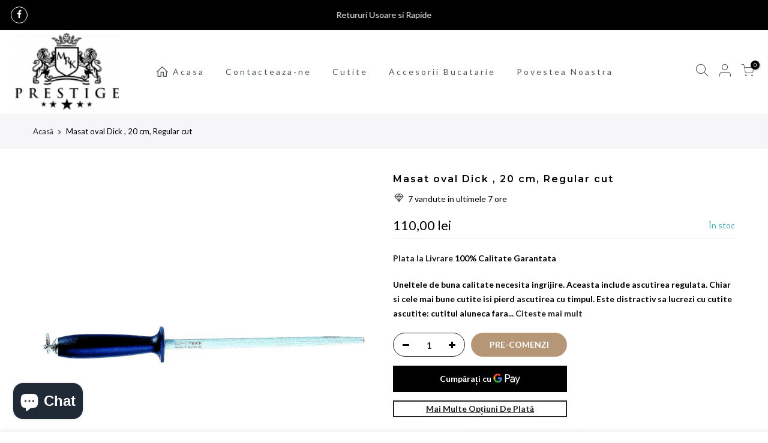

--- FILE ---
content_type: text/html; charset=utf-8
request_url: https://mrkprestige.ro/products/masat-oval-dick-20-cm-regular-cut
body_size: 26652
content:
<!doctype html>
<html class="no-js" lang="ro-RO">
<head>
  

  
  <meta charset="utf-8">
  <meta name="viewport" content="width=device-width, initial-scale=1, shrink-to-fit=no, user-scalable=no">
  <meta name="theme-color" content="#b59677">
  <meta name="format-detection" content="telephone=no">
  <link rel="canonical" href="https://mrkprestige.ro/products/masat-oval-dick-20-cm-regular-cut">
  <link rel="dns-prefetch" href="https://cdn.shopify.com" crossorigin>
  <link rel="dns-prefetch" href="https://fonts.shopifycdn.com" crossorigin>
  <link rel="dns-prefetch" href="https://fonts.googleapis.com" crossorigin>
  <link rel="preconnect" href="https://cdn.shopify.com" crossorigin>
  <link rel="preconnect" href="https://fonts.shopify.com" crossorigin>
  <link rel="preconnect" href="https://fonts.googleapis.com" crossorigin>
  <link rel="preconnect" href="https://monorail-edge.shopifysvc.com">
  <link rel="preload" as="style" href="//mrkprestige.ro/cdn/shop/t/2/assets/pre_theme.min.css?v=1226169349998551631616663418">
  <link rel="preload" as="style" href="//mrkprestige.ro/cdn/shop/t/2/assets/theme.css?enable_css_minification=1&v=128533302658764807411617377639"><title>Masat oval Dick , 20 cm, Regular cut &ndash; Mrkprestige</title><meta name="description" content="Uneltele de buna calitate necesita ingrijire. Aceasta include ascutirea regulata. Chiar si cele mai bune cutite isi pierd ascutirea cu timpul. Este distractiv sa lucrezi cu cutite ascutite: cutitul aluneca fara efort prin alimentele de taiat, produce un model de taiere frumos si riscul de ranire este redus. Nici un iub"><link rel="shortcut icon" type="image/png" href="//mrkprestige.ro/cdn/shop/files/mrk_logo_transp_32x.png?v=1636617700"><link rel="apple-touch-icon-precomposed" type="image/png" sizes="152x152" href="//mrkprestige.ro/cdn/shop/files/mrk_logo_transp_152x.png?v=1636617700"><!-- social-meta-tags.liquid --><meta name="keywords" content="Masat oval Dick , 20 cm, Regular cut,Mrkprestige,mrkprestige.ro"/><meta name="author" content="The4"><meta property="og:site_name" content="Mrkprestige">
<meta property="og:url" content="https://mrkprestige.ro/products/masat-oval-dick-20-cm-regular-cut">
<meta property="og:title" content="Masat oval Dick , 20 cm, Regular cut">
<meta property="og:type" content="og:product">
<meta property="og:description" content="Uneltele de buna calitate necesita ingrijire. Aceasta include ascutirea regulata. Chiar si cele mai bune cutite isi pierd ascutirea cu timpul. Este distractiv sa lucrezi cu cutite ascutite: cutitul aluneca fara efort prin alimentele de taiat, produce un model de taiere frumos si riscul de ranire este redus. Nici un iub"><meta property="product:price:amount" content="110,00">
  <meta property="product:price:amount" content="RON"><meta property="og:image" content="http://mrkprestige.ro/cdn/shop/products/MasatovalDick_20cm_Regularcut2_1200x1200.png?v=1644248889"><meta property="og:image:secure_url" content="https://mrkprestige.ro/cdn/shop/products/MasatovalDick_20cm_Regularcut2_1200x1200.png?v=1644248889"><meta name="twitter:card" content="summary_large_image">
<meta name="twitter:title" content="Masat oval Dick , 20 cm, Regular cut">
<meta name="twitter:description" content="Uneltele de buna calitate necesita ingrijire. Aceasta include ascutirea regulata. Chiar si cele mai bune cutite isi pierd ascutirea cu timpul. Este distractiv sa lucrezi cu cutite ascutite: cutitul aluneca fara efort prin alimentele de taiat, produce un model de taiere frumos si riscul de ranire este redus. Nici un iub">
<link href="//mrkprestige.ro/cdn/shop/t/2/assets/pre_theme.min.css?v=1226169349998551631616663418" rel="stylesheet" type="text/css" media="all" /><link rel="preload" as="script" href="//mrkprestige.ro/cdn/shop/t/2/assets/lazysizes.min.js?v=161060838712171474501616663406">
<link rel="preload" as="script" href="//mrkprestige.ro/cdn/shop/t/2/assets/nt_vendor.min.js?v=63039283586479772611616663413">
<script>document.documentElement.className = document.documentElement.className.replace('no-js', 'yes-js');const t_name = "product",designMode = false, t_cartCount = 0,ThemeNameT4='gecko',ThemeNameT42='ThemeIdT4Gecko',themeIDt4 = 121314148525,ck_hostname = 'gecko5-none',ThemeIdT4 = "true",SopEmlT4="office@mrkprestige.ro",ThemePuT4 = '#purchase_codet4',t_shop_currency = "RON", t_moneyFormat = "{{amount_with_comma_separator}} lei", t_cart_url = "\/cart", pr_re_url = "\/recommendations\/products"; try {var T4AgentNT = (navigator.userAgent.indexOf('Chrome-Lighthouse') == -1)}catch(err){var T4AgentNT = true} function onloadt4relcss(_this) {_this.onload=null;if(T4AgentNT){_this.rel='stylesheet'}} if (performance.navigation.type === 2) {location.reload(true);}</script>
<link rel="preload" href="//mrkprestige.ro/cdn/shop/t/2/assets/style.min.css?v=10809610137126950681616663430" as="style" onload="onloadt4relcss(this)"><link href="//mrkprestige.ro/cdn/shop/t/2/assets/theme.css?enable_css_minification=1&amp;v=128533302658764807411617377639" rel="stylesheet" type="text/css" media="all" /><link rel="preload" href="https://fonts.googleapis.com/css?family=Lato:300,300i,400,400i,500,500i,600,600i,700,700i,800,800i|Montserrat:300,300i,400,400i,500,500i,600,600i,700,700i,800,800i|Libre+Baskerville:300,300i,400,400i,500,500i&display=swap" as="style" onload="onloadt4relcss(this)"><link id="sett_clt4" rel="preload" href="//mrkprestige.ro/cdn/shop/t/2/assets/sett_cl.css?enable_css_minification=1&v=5740298550388578391616663427" as="style" onload="onloadt4relcss(this)"><link rel="preload" href="//mrkprestige.ro/cdn/shop/t/2/assets/line-awesome.min.css?v=36930450349382045261616663408" as="style" onload="onloadt4relcss(this)">
<script id="js_lzt4" src="//mrkprestige.ro/cdn/shop/t/2/assets/lazysizes.min.js?v=161060838712171474501616663406" defer="defer"></script>
<script src="//mrkprestige.ro/cdn/shop/t/2/assets/nt_vendor.min.js?v=63039283586479772611616663413" defer="defer" id="js_ntt4"
  data-theme='//mrkprestige.ro/cdn/shop/t/2/assets/nt_theme.min.js?v=54895289494031539441616663412'
  data-stt='//mrkprestige.ro/cdn/shop/t/2/assets/nt_settings.js?enable_js_minification=1&v=115748832261108248241739452342'
  data-cat='//mrkprestige.ro/cdn/shop/t/2/assets/cat.min.js?v=156844693311414287721616663386' 
  data-sw='//mrkprestige.ro/cdn/shop/t/2/assets/swatch.min.js?v=77260713078307322481616663431'
  data-prjs='//mrkprestige.ro/cdn/shop/t/2/assets/produc.min.js?v=96869784618906595261616663419' 
  data-mail='//mrkprestige.ro/cdn/shop/t/2/assets/platform_mail.min.js?v=129658531127528416401616663417'
  data-my='//mrkprestige.ro/cdn/shop/t/2/assets/my.js?v=111603181540343972631616663409' data-cusp='//mrkprestige.ro/cdn/shop/t/2/assets/my.js?v=111603181540343972631616663409' data-cur='//mrkprestige.ro/cdn/shop/t/2/assets/my.js?v=111603181540343972631616663409' data-mdl='//mrkprestige.ro/cdn/shop/t/2/assets/module.min.js?v=72712877271928395091616663409'
  data-map='//mrkprestige.ro/cdn/shop/t/2/assets/maplace.min.js?v=198'
  data-time='//mrkprestige.ro/cdn/shop/t/2/assets/spacetime.min.js?v=198'
  data-ins='//mrkprestige.ro/cdn/shop/t/2/assets/nt_instagram.min.js?v=132847357865388594491616663411'
  data-user='//mrkprestige.ro/cdn/shop/t/2/assets/interactable.min.js?v=26361682923095547701616663397'
  data-add='//s7.addthis.com/js/300/addthis_widget.js#pubid=ra-56efaa05a768bd19'
  data-klaviyo='//www.klaviyo.com/media/js/public/klaviyo_subscribe.js'
  data-font='iconKalles , fakalles , Pe-icon-7-stroke , Font Awesome 5 Free:n9'
  data-fm='Lato'
  data-spcmn='//mrkprestige.ro/cdn/shopifycloud/storefront/assets/themes_support/shopify_common-5f594365.js'
  data-cust='//mrkprestige.ro/cdn/shop/t/2/assets/customerclnt.min.js?v=158442283697986287111616663388'
  data-cusjs='none'
  data-desadm='//mrkprestige.ro/cdn/shop/t/2/assets/des_adm.min.js?v=24554645169177674891616663390'
  data-otherryv='//mrkprestige.ro/cdn/shop/t/2/assets/reviewOther.js?enable_js_minification=1&v=157077235154481297451616663426'></script><script>window.performance && window.performance.mark && window.performance.mark('shopify.content_for_header.start');</script><meta name="google-site-verification" content="INwlkzVYBABGdiumDydif6FnhBkFGBLts8KjYp1Kjdw">
<meta id="shopify-digital-wallet" name="shopify-digital-wallet" content="/55681286317/digital_wallets/dialog">
<link rel="alternate" type="application/json+oembed" href="https://mrkprestige.ro/products/masat-oval-dick-20-cm-regular-cut.oembed">
<script async="async" src="/checkouts/internal/preloads.js?locale=ro-RO"></script>
<script id="shopify-features" type="application/json">{"accessToken":"135db1a4d04aaaf3c69e8f63fdd55afe","betas":["rich-media-storefront-analytics"],"domain":"mrkprestige.ro","predictiveSearch":true,"shopId":55681286317,"locale":"ro"}</script>
<script>var Shopify = Shopify || {};
Shopify.shop = "mrkprestige.myshopify.com";
Shopify.locale = "ro-RO";
Shopify.currency = {"active":"RON","rate":"1.0"};
Shopify.country = "RO";
Shopify.theme = {"name":"Gecko main file 5.5","id":121314148525,"schema_name":"Gecko","schema_version":"5.5","theme_store_id":null,"role":"main"};
Shopify.theme.handle = "null";
Shopify.theme.style = {"id":null,"handle":null};
Shopify.cdnHost = "mrkprestige.ro/cdn";
Shopify.routes = Shopify.routes || {};
Shopify.routes.root = "/";</script>
<script type="module">!function(o){(o.Shopify=o.Shopify||{}).modules=!0}(window);</script>
<script>!function(o){function n(){var o=[];function n(){o.push(Array.prototype.slice.apply(arguments))}return n.q=o,n}var t=o.Shopify=o.Shopify||{};t.loadFeatures=n(),t.autoloadFeatures=n()}(window);</script>
<script id="shop-js-analytics" type="application/json">{"pageType":"product"}</script>
<script defer="defer" async type="module" src="//mrkprestige.ro/cdn/shopifycloud/shop-js/modules/v2/client.init-shop-cart-sync_BrMiuKTl.ro-RO.esm.js"></script>
<script defer="defer" async type="module" src="//mrkprestige.ro/cdn/shopifycloud/shop-js/modules/v2/chunk.common_Du-6Yuvl.esm.js"></script>
<script defer="defer" async type="module" src="//mrkprestige.ro/cdn/shopifycloud/shop-js/modules/v2/chunk.modal_D8avCJSe.esm.js"></script>
<script type="module">
  await import("//mrkprestige.ro/cdn/shopifycloud/shop-js/modules/v2/client.init-shop-cart-sync_BrMiuKTl.ro-RO.esm.js");
await import("//mrkprestige.ro/cdn/shopifycloud/shop-js/modules/v2/chunk.common_Du-6Yuvl.esm.js");
await import("//mrkprestige.ro/cdn/shopifycloud/shop-js/modules/v2/chunk.modal_D8avCJSe.esm.js");

  window.Shopify.SignInWithShop?.initShopCartSync?.({"fedCMEnabled":true,"windoidEnabled":true});

</script>
<script>(function() {
  var isLoaded = false;
  function asyncLoad() {
    if (isLoaded) return;
    isLoaded = true;
    var urls = ["https:\/\/gdprcdn.b-cdn.net\/js\/gdpr_cookie_consent.min.js?shop=mrkprestige.myshopify.com","https:\/\/chimpstatic.com\/mcjs-connected\/js\/users\/901e26bc9449353dc7a2ed1a3\/8c5baa293ddacf4631eec36df.js?shop=mrkprestige.myshopify.com"];
    for (var i = 0; i < urls.length; i++) {
      var s = document.createElement('script');
      s.type = 'text/javascript';
      s.async = true;
      s.src = urls[i];
      var x = document.getElementsByTagName('script')[0];
      x.parentNode.insertBefore(s, x);
    }
  };
  if(window.attachEvent) {
    window.attachEvent('onload', asyncLoad);
  } else {
    window.addEventListener('load', asyncLoad, false);
  }
})();</script>
<script id="__st">var __st={"a":55681286317,"offset":7200,"reqid":"eefd833f-32bf-4586-a103-4174bc52b002-1769319125","pageurl":"mrkprestige.ro\/products\/masat-oval-dick-20-cm-regular-cut","u":"3ae81f186222","p":"product","rtyp":"product","rid":7529743155455};</script>
<script>window.ShopifyPaypalV4VisibilityTracking = true;</script>
<script id="captcha-bootstrap">!function(){'use strict';const t='contact',e='account',n='new_comment',o=[[t,t],['blogs',n],['comments',n],[t,'customer']],c=[[e,'customer_login'],[e,'guest_login'],[e,'recover_customer_password'],[e,'create_customer']],r=t=>t.map((([t,e])=>`form[action*='/${t}']:not([data-nocaptcha='true']) input[name='form_type'][value='${e}']`)).join(','),a=t=>()=>t?[...document.querySelectorAll(t)].map((t=>t.form)):[];function s(){const t=[...o],e=r(t);return a(e)}const i='password',u='form_key',d=['recaptcha-v3-token','g-recaptcha-response','h-captcha-response',i],f=()=>{try{return window.sessionStorage}catch{return}},m='__shopify_v',_=t=>t.elements[u];function p(t,e,n=!1){try{const o=window.sessionStorage,c=JSON.parse(o.getItem(e)),{data:r}=function(t){const{data:e,action:n}=t;return t[m]||n?{data:e,action:n}:{data:t,action:n}}(c);for(const[e,n]of Object.entries(r))t.elements[e]&&(t.elements[e].value=n);n&&o.removeItem(e)}catch(o){console.error('form repopulation failed',{error:o})}}const l='form_type',E='cptcha';function T(t){t.dataset[E]=!0}const w=window,h=w.document,L='Shopify',v='ce_forms',y='captcha';let A=!1;((t,e)=>{const n=(g='f06e6c50-85a8-45c8-87d0-21a2b65856fe',I='https://cdn.shopify.com/shopifycloud/storefront-forms-hcaptcha/ce_storefront_forms_captcha_hcaptcha.v1.5.2.iife.js',D={infoText:'Protejat prin hCaptcha',privacyText:'Confidențialitate',termsText:'Condiții'},(t,e,n)=>{const o=w[L][v],c=o.bindForm;if(c)return c(t,g,e,D).then(n);var r;o.q.push([[t,g,e,D],n]),r=I,A||(h.body.append(Object.assign(h.createElement('script'),{id:'captcha-provider',async:!0,src:r})),A=!0)});var g,I,D;w[L]=w[L]||{},w[L][v]=w[L][v]||{},w[L][v].q=[],w[L][y]=w[L][y]||{},w[L][y].protect=function(t,e){n(t,void 0,e),T(t)},Object.freeze(w[L][y]),function(t,e,n,w,h,L){const[v,y,A,g]=function(t,e,n){const i=e?o:[],u=t?c:[],d=[...i,...u],f=r(d),m=r(i),_=r(d.filter((([t,e])=>n.includes(e))));return[a(f),a(m),a(_),s()]}(w,h,L),I=t=>{const e=t.target;return e instanceof HTMLFormElement?e:e&&e.form},D=t=>v().includes(t);t.addEventListener('submit',(t=>{const e=I(t);if(!e)return;const n=D(e)&&!e.dataset.hcaptchaBound&&!e.dataset.recaptchaBound,o=_(e),c=g().includes(e)&&(!o||!o.value);(n||c)&&t.preventDefault(),c&&!n&&(function(t){try{if(!f())return;!function(t){const e=f();if(!e)return;const n=_(t);if(!n)return;const o=n.value;o&&e.removeItem(o)}(t);const e=Array.from(Array(32),(()=>Math.random().toString(36)[2])).join('');!function(t,e){_(t)||t.append(Object.assign(document.createElement('input'),{type:'hidden',name:u})),t.elements[u].value=e}(t,e),function(t,e){const n=f();if(!n)return;const o=[...t.querySelectorAll(`input[type='${i}']`)].map((({name:t})=>t)),c=[...d,...o],r={};for(const[a,s]of new FormData(t).entries())c.includes(a)||(r[a]=s);n.setItem(e,JSON.stringify({[m]:1,action:t.action,data:r}))}(t,e)}catch(e){console.error('failed to persist form',e)}}(e),e.submit())}));const S=(t,e)=>{t&&!t.dataset[E]&&(n(t,e.some((e=>e===t))),T(t))};for(const o of['focusin','change'])t.addEventListener(o,(t=>{const e=I(t);D(e)&&S(e,y())}));const B=e.get('form_key'),M=e.get(l),P=B&&M;t.addEventListener('DOMContentLoaded',(()=>{const t=y();if(P)for(const e of t)e.elements[l].value===M&&p(e,B);[...new Set([...A(),...v().filter((t=>'true'===t.dataset.shopifyCaptcha))])].forEach((e=>S(e,t)))}))}(h,new URLSearchParams(w.location.search),n,t,e,['guest_login'])})(!0,!0)}();</script>
<script integrity="sha256-4kQ18oKyAcykRKYeNunJcIwy7WH5gtpwJnB7kiuLZ1E=" data-source-attribution="shopify.loadfeatures" defer="defer" src="//mrkprestige.ro/cdn/shopifycloud/storefront/assets/storefront/load_feature-a0a9edcb.js" crossorigin="anonymous"></script>
<script data-source-attribution="shopify.dynamic_checkout.dynamic.init">var Shopify=Shopify||{};Shopify.PaymentButton=Shopify.PaymentButton||{isStorefrontPortableWallets:!0,init:function(){window.Shopify.PaymentButton.init=function(){};var t=document.createElement("script");t.src="https://mrkprestige.ro/cdn/shopifycloud/portable-wallets/latest/portable-wallets.ro.js",t.type="module",document.head.appendChild(t)}};
</script>
<script data-source-attribution="shopify.dynamic_checkout.buyer_consent">
  function portableWalletsHideBuyerConsent(e){var t=document.getElementById("shopify-buyer-consent"),n=document.getElementById("shopify-subscription-policy-button");t&&n&&(t.classList.add("hidden"),t.setAttribute("aria-hidden","true"),n.removeEventListener("click",e))}function portableWalletsShowBuyerConsent(e){var t=document.getElementById("shopify-buyer-consent"),n=document.getElementById("shopify-subscription-policy-button");t&&n&&(t.classList.remove("hidden"),t.removeAttribute("aria-hidden"),n.addEventListener("click",e))}window.Shopify?.PaymentButton&&(window.Shopify.PaymentButton.hideBuyerConsent=portableWalletsHideBuyerConsent,window.Shopify.PaymentButton.showBuyerConsent=portableWalletsShowBuyerConsent);
</script>
<script>
  function portableWalletsCleanup(e){e&&e.src&&console.error("Failed to load portable wallets script "+e.src);var t=document.querySelectorAll("shopify-accelerated-checkout .shopify-payment-button__skeleton, shopify-accelerated-checkout-cart .wallet-cart-button__skeleton"),e=document.getElementById("shopify-buyer-consent");for(let e=0;e<t.length;e++)t[e].remove();e&&e.remove()}function portableWalletsNotLoadedAsModule(e){e instanceof ErrorEvent&&"string"==typeof e.message&&e.message.includes("import.meta")&&"string"==typeof e.filename&&e.filename.includes("portable-wallets")&&(window.removeEventListener("error",portableWalletsNotLoadedAsModule),window.Shopify.PaymentButton.failedToLoad=e,"loading"===document.readyState?document.addEventListener("DOMContentLoaded",window.Shopify.PaymentButton.init):window.Shopify.PaymentButton.init())}window.addEventListener("error",portableWalletsNotLoadedAsModule);
</script>

<script type="module" src="https://mrkprestige.ro/cdn/shopifycloud/portable-wallets/latest/portable-wallets.ro.js" onError="portableWalletsCleanup(this)" crossorigin="anonymous"></script>
<script nomodule>
  document.addEventListener("DOMContentLoaded", portableWalletsCleanup);
</script>

<script id='scb4127' type='text/javascript' async='' src='https://mrkprestige.ro/cdn/shopifycloud/privacy-banner/storefront-banner.js'></script><link id="shopify-accelerated-checkout-styles" rel="stylesheet" media="screen" href="https://mrkprestige.ro/cdn/shopifycloud/portable-wallets/latest/accelerated-checkout-backwards-compat.css" crossorigin="anonymous">
<style id="shopify-accelerated-checkout-cart">
        #shopify-buyer-consent {
  margin-top: 1em;
  display: inline-block;
  width: 100%;
}

#shopify-buyer-consent.hidden {
  display: none;
}

#shopify-subscription-policy-button {
  background: none;
  border: none;
  padding: 0;
  text-decoration: underline;
  font-size: inherit;
  cursor: pointer;
}

#shopify-subscription-policy-button::before {
  box-shadow: none;
}

      </style>

<script>window.performance && window.performance.mark && window.performance.mark('shopify.content_for_header.end');</script>

  <!-- "snippets/shogun-head.liquid" was not rendered, the associated app was uninstalled -->
 
<!-- "snippets/pagefly-header.liquid" was not rendered, the associated app was uninstalled -->
 <script src="https://cdn.shopify.com/extensions/e8878072-2f6b-4e89-8082-94b04320908d/inbox-1254/assets/inbox-chat-loader.js" type="text/javascript" defer="defer"></script>
<link href="https://monorail-edge.shopifysvc.com" rel="dns-prefetch">
<script>(function(){if ("sendBeacon" in navigator && "performance" in window) {try {var session_token_from_headers = performance.getEntriesByType('navigation')[0].serverTiming.find(x => x.name == '_s').description;} catch {var session_token_from_headers = undefined;}var session_cookie_matches = document.cookie.match(/_shopify_s=([^;]*)/);var session_token_from_cookie = session_cookie_matches && session_cookie_matches.length === 2 ? session_cookie_matches[1] : "";var session_token = session_token_from_headers || session_token_from_cookie || "";function handle_abandonment_event(e) {var entries = performance.getEntries().filter(function(entry) {return /monorail-edge.shopifysvc.com/.test(entry.name);});if (!window.abandonment_tracked && entries.length === 0) {window.abandonment_tracked = true;var currentMs = Date.now();var navigation_start = performance.timing.navigationStart;var payload = {shop_id: 55681286317,url: window.location.href,navigation_start,duration: currentMs - navigation_start,session_token,page_type: "product"};window.navigator.sendBeacon("https://monorail-edge.shopifysvc.com/v1/produce", JSON.stringify({schema_id: "online_store_buyer_site_abandonment/1.1",payload: payload,metadata: {event_created_at_ms: currentMs,event_sent_at_ms: currentMs}}));}}window.addEventListener('pagehide', handle_abandonment_event);}}());</script>
<script id="web-pixels-manager-setup">(function e(e,d,r,n,o){if(void 0===o&&(o={}),!Boolean(null===(a=null===(i=window.Shopify)||void 0===i?void 0:i.analytics)||void 0===a?void 0:a.replayQueue)){var i,a;window.Shopify=window.Shopify||{};var t=window.Shopify;t.analytics=t.analytics||{};var s=t.analytics;s.replayQueue=[],s.publish=function(e,d,r){return s.replayQueue.push([e,d,r]),!0};try{self.performance.mark("wpm:start")}catch(e){}var l=function(){var e={modern:/Edge?\/(1{2}[4-9]|1[2-9]\d|[2-9]\d{2}|\d{4,})\.\d+(\.\d+|)|Firefox\/(1{2}[4-9]|1[2-9]\d|[2-9]\d{2}|\d{4,})\.\d+(\.\d+|)|Chrom(ium|e)\/(9{2}|\d{3,})\.\d+(\.\d+|)|(Maci|X1{2}).+ Version\/(15\.\d+|(1[6-9]|[2-9]\d|\d{3,})\.\d+)([,.]\d+|)( \(\w+\)|)( Mobile\/\w+|) Safari\/|Chrome.+OPR\/(9{2}|\d{3,})\.\d+\.\d+|(CPU[ +]OS|iPhone[ +]OS|CPU[ +]iPhone|CPU IPhone OS|CPU iPad OS)[ +]+(15[._]\d+|(1[6-9]|[2-9]\d|\d{3,})[._]\d+)([._]\d+|)|Android:?[ /-](13[3-9]|1[4-9]\d|[2-9]\d{2}|\d{4,})(\.\d+|)(\.\d+|)|Android.+Firefox\/(13[5-9]|1[4-9]\d|[2-9]\d{2}|\d{4,})\.\d+(\.\d+|)|Android.+Chrom(ium|e)\/(13[3-9]|1[4-9]\d|[2-9]\d{2}|\d{4,})\.\d+(\.\d+|)|SamsungBrowser\/([2-9]\d|\d{3,})\.\d+/,legacy:/Edge?\/(1[6-9]|[2-9]\d|\d{3,})\.\d+(\.\d+|)|Firefox\/(5[4-9]|[6-9]\d|\d{3,})\.\d+(\.\d+|)|Chrom(ium|e)\/(5[1-9]|[6-9]\d|\d{3,})\.\d+(\.\d+|)([\d.]+$|.*Safari\/(?![\d.]+ Edge\/[\d.]+$))|(Maci|X1{2}).+ Version\/(10\.\d+|(1[1-9]|[2-9]\d|\d{3,})\.\d+)([,.]\d+|)( \(\w+\)|)( Mobile\/\w+|) Safari\/|Chrome.+OPR\/(3[89]|[4-9]\d|\d{3,})\.\d+\.\d+|(CPU[ +]OS|iPhone[ +]OS|CPU[ +]iPhone|CPU IPhone OS|CPU iPad OS)[ +]+(10[._]\d+|(1[1-9]|[2-9]\d|\d{3,})[._]\d+)([._]\d+|)|Android:?[ /-](13[3-9]|1[4-9]\d|[2-9]\d{2}|\d{4,})(\.\d+|)(\.\d+|)|Mobile Safari.+OPR\/([89]\d|\d{3,})\.\d+\.\d+|Android.+Firefox\/(13[5-9]|1[4-9]\d|[2-9]\d{2}|\d{4,})\.\d+(\.\d+|)|Android.+Chrom(ium|e)\/(13[3-9]|1[4-9]\d|[2-9]\d{2}|\d{4,})\.\d+(\.\d+|)|Android.+(UC? ?Browser|UCWEB|U3)[ /]?(15\.([5-9]|\d{2,})|(1[6-9]|[2-9]\d|\d{3,})\.\d+)\.\d+|SamsungBrowser\/(5\.\d+|([6-9]|\d{2,})\.\d+)|Android.+MQ{2}Browser\/(14(\.(9|\d{2,})|)|(1[5-9]|[2-9]\d|\d{3,})(\.\d+|))(\.\d+|)|K[Aa][Ii]OS\/(3\.\d+|([4-9]|\d{2,})\.\d+)(\.\d+|)/},d=e.modern,r=e.legacy,n=navigator.userAgent;return n.match(d)?"modern":n.match(r)?"legacy":"unknown"}(),u="modern"===l?"modern":"legacy",c=(null!=n?n:{modern:"",legacy:""})[u],f=function(e){return[e.baseUrl,"/wpm","/b",e.hashVersion,"modern"===e.buildTarget?"m":"l",".js"].join("")}({baseUrl:d,hashVersion:r,buildTarget:u}),m=function(e){var d=e.version,r=e.bundleTarget,n=e.surface,o=e.pageUrl,i=e.monorailEndpoint;return{emit:function(e){var a=e.status,t=e.errorMsg,s=(new Date).getTime(),l=JSON.stringify({metadata:{event_sent_at_ms:s},events:[{schema_id:"web_pixels_manager_load/3.1",payload:{version:d,bundle_target:r,page_url:o,status:a,surface:n,error_msg:t},metadata:{event_created_at_ms:s}}]});if(!i)return console&&console.warn&&console.warn("[Web Pixels Manager] No Monorail endpoint provided, skipping logging."),!1;try{return self.navigator.sendBeacon.bind(self.navigator)(i,l)}catch(e){}var u=new XMLHttpRequest;try{return u.open("POST",i,!0),u.setRequestHeader("Content-Type","text/plain"),u.send(l),!0}catch(e){return console&&console.warn&&console.warn("[Web Pixels Manager] Got an unhandled error while logging to Monorail."),!1}}}}({version:r,bundleTarget:l,surface:e.surface,pageUrl:self.location.href,monorailEndpoint:e.monorailEndpoint});try{o.browserTarget=l,function(e){var d=e.src,r=e.async,n=void 0===r||r,o=e.onload,i=e.onerror,a=e.sri,t=e.scriptDataAttributes,s=void 0===t?{}:t,l=document.createElement("script"),u=document.querySelector("head"),c=document.querySelector("body");if(l.async=n,l.src=d,a&&(l.integrity=a,l.crossOrigin="anonymous"),s)for(var f in s)if(Object.prototype.hasOwnProperty.call(s,f))try{l.dataset[f]=s[f]}catch(e){}if(o&&l.addEventListener("load",o),i&&l.addEventListener("error",i),u)u.appendChild(l);else{if(!c)throw new Error("Did not find a head or body element to append the script");c.appendChild(l)}}({src:f,async:!0,onload:function(){if(!function(){var e,d;return Boolean(null===(d=null===(e=window.Shopify)||void 0===e?void 0:e.analytics)||void 0===d?void 0:d.initialized)}()){var d=window.webPixelsManager.init(e)||void 0;if(d){var r=window.Shopify.analytics;r.replayQueue.forEach((function(e){var r=e[0],n=e[1],o=e[2];d.publishCustomEvent(r,n,o)})),r.replayQueue=[],r.publish=d.publishCustomEvent,r.visitor=d.visitor,r.initialized=!0}}},onerror:function(){return m.emit({status:"failed",errorMsg:"".concat(f," has failed to load")})},sri:function(e){var d=/^sha384-[A-Za-z0-9+/=]+$/;return"string"==typeof e&&d.test(e)}(c)?c:"",scriptDataAttributes:o}),m.emit({status:"loading"})}catch(e){m.emit({status:"failed",errorMsg:(null==e?void 0:e.message)||"Unknown error"})}}})({shopId: 55681286317,storefrontBaseUrl: "https://mrkprestige.ro",extensionsBaseUrl: "https://extensions.shopifycdn.com/cdn/shopifycloud/web-pixels-manager",monorailEndpoint: "https://monorail-edge.shopifysvc.com/unstable/produce_batch",surface: "storefront-renderer",enabledBetaFlags: ["2dca8a86"],webPixelsConfigList: [{"id":"895123794","configuration":"{\"config\":\"{\\\"pixel_id\\\":\\\"G-P7JJZH2RNG\\\",\\\"google_tag_ids\\\":[\\\"G-P7JJZH2RNG\\\",\\\"AW-747363952\\\",\\\"GT-NM8W3RG\\\"],\\\"target_country\\\":\\\"RO\\\",\\\"gtag_events\\\":[{\\\"type\\\":\\\"begin_checkout\\\",\\\"action_label\\\":[\\\"G-P7JJZH2RNG\\\",\\\"AW-747363952\\\/Xv_qCOP0m4ACEPC8r-QC\\\"]},{\\\"type\\\":\\\"search\\\",\\\"action_label\\\":[\\\"G-P7JJZH2RNG\\\",\\\"AW-747363952\\\/71vBCOb0m4ACEPC8r-QC\\\"]},{\\\"type\\\":\\\"view_item\\\",\\\"action_label\\\":[\\\"G-P7JJZH2RNG\\\",\\\"AW-747363952\\\/48EXCN30m4ACEPC8r-QC\\\",\\\"MC-6KPX0W0YP0\\\"]},{\\\"type\\\":\\\"purchase\\\",\\\"action_label\\\":[\\\"G-P7JJZH2RNG\\\",\\\"AW-747363952\\\/ODukCNr0m4ACEPC8r-QC\\\",\\\"MC-6KPX0W0YP0\\\"]},{\\\"type\\\":\\\"page_view\\\",\\\"action_label\\\":[\\\"G-P7JJZH2RNG\\\",\\\"AW-747363952\\\/_Ow0CNf0m4ACEPC8r-QC\\\",\\\"MC-6KPX0W0YP0\\\"]},{\\\"type\\\":\\\"add_payment_info\\\",\\\"action_label\\\":[\\\"G-P7JJZH2RNG\\\",\\\"AW-747363952\\\/lv2TCOn0m4ACEPC8r-QC\\\"]},{\\\"type\\\":\\\"add_to_cart\\\",\\\"action_label\\\":[\\\"G-P7JJZH2RNG\\\",\\\"AW-747363952\\\/kqB-COD0m4ACEPC8r-QC\\\"]}],\\\"enable_monitoring_mode\\\":false}\"}","eventPayloadVersion":"v1","runtimeContext":"OPEN","scriptVersion":"b2a88bafab3e21179ed38636efcd8a93","type":"APP","apiClientId":1780363,"privacyPurposes":[],"dataSharingAdjustments":{"protectedCustomerApprovalScopes":["read_customer_address","read_customer_email","read_customer_name","read_customer_personal_data","read_customer_phone"]}},{"id":"473334098","configuration":"{\"pixel_id\":\"826438894916638\",\"pixel_type\":\"facebook_pixel\",\"metaapp_system_user_token\":\"-\"}","eventPayloadVersion":"v1","runtimeContext":"OPEN","scriptVersion":"ca16bc87fe92b6042fbaa3acc2fbdaa6","type":"APP","apiClientId":2329312,"privacyPurposes":["ANALYTICS","MARKETING","SALE_OF_DATA"],"dataSharingAdjustments":{"protectedCustomerApprovalScopes":["read_customer_address","read_customer_email","read_customer_name","read_customer_personal_data","read_customer_phone"]}},{"id":"shopify-app-pixel","configuration":"{}","eventPayloadVersion":"v1","runtimeContext":"STRICT","scriptVersion":"0450","apiClientId":"shopify-pixel","type":"APP","privacyPurposes":["ANALYTICS","MARKETING"]},{"id":"shopify-custom-pixel","eventPayloadVersion":"v1","runtimeContext":"LAX","scriptVersion":"0450","apiClientId":"shopify-pixel","type":"CUSTOM","privacyPurposes":["ANALYTICS","MARKETING"]}],isMerchantRequest: false,initData: {"shop":{"name":"Mrkprestige","paymentSettings":{"currencyCode":"RON"},"myshopifyDomain":"mrkprestige.myshopify.com","countryCode":"RO","storefrontUrl":"https:\/\/mrkprestige.ro"},"customer":null,"cart":null,"checkout":null,"productVariants":[{"price":{"amount":110.0,"currencyCode":"RON"},"product":{"title":"Masat oval Dick , 20 cm, Regular cut","vendor":"Dick","id":"7529743155455","untranslatedTitle":"Masat oval Dick , 20 cm, Regular cut","url":"\/products\/masat-oval-dick-20-cm-regular-cut","type":"Kitchen Knives"},"id":"42380427165951","image":{"src":"\/\/mrkprestige.ro\/cdn\/shop\/products\/MasatovalDick_20cm_Regularcut2.png?v=1644248889"},"sku":"78111200","title":"Default Title","untranslatedTitle":"Default Title"}],"purchasingCompany":null},},"https://mrkprestige.ro/cdn","fcfee988w5aeb613cpc8e4bc33m6693e112",{"modern":"","legacy":""},{"shopId":"55681286317","storefrontBaseUrl":"https:\/\/mrkprestige.ro","extensionBaseUrl":"https:\/\/extensions.shopifycdn.com\/cdn\/shopifycloud\/web-pixels-manager","surface":"storefront-renderer","enabledBetaFlags":"[\"2dca8a86\"]","isMerchantRequest":"false","hashVersion":"fcfee988w5aeb613cpc8e4bc33m6693e112","publish":"custom","events":"[[\"page_viewed\",{}],[\"product_viewed\",{\"productVariant\":{\"price\":{\"amount\":110.0,\"currencyCode\":\"RON\"},\"product\":{\"title\":\"Masat oval Dick , 20 cm, Regular cut\",\"vendor\":\"Dick\",\"id\":\"7529743155455\",\"untranslatedTitle\":\"Masat oval Dick , 20 cm, Regular cut\",\"url\":\"\/products\/masat-oval-dick-20-cm-regular-cut\",\"type\":\"Kitchen Knives\"},\"id\":\"42380427165951\",\"image\":{\"src\":\"\/\/mrkprestige.ro\/cdn\/shop\/products\/MasatovalDick_20cm_Regularcut2.png?v=1644248889\"},\"sku\":\"78111200\",\"title\":\"Default Title\",\"untranslatedTitle\":\"Default Title\"}}]]"});</script><script>
  window.ShopifyAnalytics = window.ShopifyAnalytics || {};
  window.ShopifyAnalytics.meta = window.ShopifyAnalytics.meta || {};
  window.ShopifyAnalytics.meta.currency = 'RON';
  var meta = {"product":{"id":7529743155455,"gid":"gid:\/\/shopify\/Product\/7529743155455","vendor":"Dick","type":"Kitchen Knives","handle":"masat-oval-dick-20-cm-regular-cut","variants":[{"id":42380427165951,"price":11000,"name":"Masat oval Dick , 20 cm, Regular cut","public_title":null,"sku":"78111200"}],"remote":false},"page":{"pageType":"product","resourceType":"product","resourceId":7529743155455,"requestId":"eefd833f-32bf-4586-a103-4174bc52b002-1769319125"}};
  for (var attr in meta) {
    window.ShopifyAnalytics.meta[attr] = meta[attr];
  }
</script>
<script class="analytics">
  (function () {
    var customDocumentWrite = function(content) {
      var jquery = null;

      if (window.jQuery) {
        jquery = window.jQuery;
      } else if (window.Checkout && window.Checkout.$) {
        jquery = window.Checkout.$;
      }

      if (jquery) {
        jquery('body').append(content);
      }
    };

    var hasLoggedConversion = function(token) {
      if (token) {
        return document.cookie.indexOf('loggedConversion=' + token) !== -1;
      }
      return false;
    }

    var setCookieIfConversion = function(token) {
      if (token) {
        var twoMonthsFromNow = new Date(Date.now());
        twoMonthsFromNow.setMonth(twoMonthsFromNow.getMonth() + 2);

        document.cookie = 'loggedConversion=' + token + '; expires=' + twoMonthsFromNow;
      }
    }

    var trekkie = window.ShopifyAnalytics.lib = window.trekkie = window.trekkie || [];
    if (trekkie.integrations) {
      return;
    }
    trekkie.methods = [
      'identify',
      'page',
      'ready',
      'track',
      'trackForm',
      'trackLink'
    ];
    trekkie.factory = function(method) {
      return function() {
        var args = Array.prototype.slice.call(arguments);
        args.unshift(method);
        trekkie.push(args);
        return trekkie;
      };
    };
    for (var i = 0; i < trekkie.methods.length; i++) {
      var key = trekkie.methods[i];
      trekkie[key] = trekkie.factory(key);
    }
    trekkie.load = function(config) {
      trekkie.config = config || {};
      trekkie.config.initialDocumentCookie = document.cookie;
      var first = document.getElementsByTagName('script')[0];
      var script = document.createElement('script');
      script.type = 'text/javascript';
      script.onerror = function(e) {
        var scriptFallback = document.createElement('script');
        scriptFallback.type = 'text/javascript';
        scriptFallback.onerror = function(error) {
                var Monorail = {
      produce: function produce(monorailDomain, schemaId, payload) {
        var currentMs = new Date().getTime();
        var event = {
          schema_id: schemaId,
          payload: payload,
          metadata: {
            event_created_at_ms: currentMs,
            event_sent_at_ms: currentMs
          }
        };
        return Monorail.sendRequest("https://" + monorailDomain + "/v1/produce", JSON.stringify(event));
      },
      sendRequest: function sendRequest(endpointUrl, payload) {
        // Try the sendBeacon API
        if (window && window.navigator && typeof window.navigator.sendBeacon === 'function' && typeof window.Blob === 'function' && !Monorail.isIos12()) {
          var blobData = new window.Blob([payload], {
            type: 'text/plain'
          });

          if (window.navigator.sendBeacon(endpointUrl, blobData)) {
            return true;
          } // sendBeacon was not successful

        } // XHR beacon

        var xhr = new XMLHttpRequest();

        try {
          xhr.open('POST', endpointUrl);
          xhr.setRequestHeader('Content-Type', 'text/plain');
          xhr.send(payload);
        } catch (e) {
          console.log(e);
        }

        return false;
      },
      isIos12: function isIos12() {
        return window.navigator.userAgent.lastIndexOf('iPhone; CPU iPhone OS 12_') !== -1 || window.navigator.userAgent.lastIndexOf('iPad; CPU OS 12_') !== -1;
      }
    };
    Monorail.produce('monorail-edge.shopifysvc.com',
      'trekkie_storefront_load_errors/1.1',
      {shop_id: 55681286317,
      theme_id: 121314148525,
      app_name: "storefront",
      context_url: window.location.href,
      source_url: "//mrkprestige.ro/cdn/s/trekkie.storefront.8d95595f799fbf7e1d32231b9a28fd43b70c67d3.min.js"});

        };
        scriptFallback.async = true;
        scriptFallback.src = '//mrkprestige.ro/cdn/s/trekkie.storefront.8d95595f799fbf7e1d32231b9a28fd43b70c67d3.min.js';
        first.parentNode.insertBefore(scriptFallback, first);
      };
      script.async = true;
      script.src = '//mrkprestige.ro/cdn/s/trekkie.storefront.8d95595f799fbf7e1d32231b9a28fd43b70c67d3.min.js';
      first.parentNode.insertBefore(script, first);
    };
    trekkie.load(
      {"Trekkie":{"appName":"storefront","development":false,"defaultAttributes":{"shopId":55681286317,"isMerchantRequest":null,"themeId":121314148525,"themeCityHash":"1704570482331262081","contentLanguage":"ro-RO","currency":"RON","eventMetadataId":"d1a21756-8fcc-4cd3-af60-8ba62ca5d2bf"},"isServerSideCookieWritingEnabled":true,"monorailRegion":"shop_domain","enabledBetaFlags":["65f19447"]},"Session Attribution":{},"S2S":{"facebookCapiEnabled":true,"source":"trekkie-storefront-renderer","apiClientId":580111}}
    );

    var loaded = false;
    trekkie.ready(function() {
      if (loaded) return;
      loaded = true;

      window.ShopifyAnalytics.lib = window.trekkie;

      var originalDocumentWrite = document.write;
      document.write = customDocumentWrite;
      try { window.ShopifyAnalytics.merchantGoogleAnalytics.call(this); } catch(error) {};
      document.write = originalDocumentWrite;

      window.ShopifyAnalytics.lib.page(null,{"pageType":"product","resourceType":"product","resourceId":7529743155455,"requestId":"eefd833f-32bf-4586-a103-4174bc52b002-1769319125","shopifyEmitted":true});

      var match = window.location.pathname.match(/checkouts\/(.+)\/(thank_you|post_purchase)/)
      var token = match? match[1]: undefined;
      if (!hasLoggedConversion(token)) {
        setCookieIfConversion(token);
        window.ShopifyAnalytics.lib.track("Viewed Product",{"currency":"RON","variantId":42380427165951,"productId":7529743155455,"productGid":"gid:\/\/shopify\/Product\/7529743155455","name":"Masat oval Dick , 20 cm, Regular cut","price":"110.00","sku":"78111200","brand":"Dick","variant":null,"category":"Kitchen Knives","nonInteraction":true,"remote":false},undefined,undefined,{"shopifyEmitted":true});
      window.ShopifyAnalytics.lib.track("monorail:\/\/trekkie_storefront_viewed_product\/1.1",{"currency":"RON","variantId":42380427165951,"productId":7529743155455,"productGid":"gid:\/\/shopify\/Product\/7529743155455","name":"Masat oval Dick , 20 cm, Regular cut","price":"110.00","sku":"78111200","brand":"Dick","variant":null,"category":"Kitchen Knives","nonInteraction":true,"remote":false,"referer":"https:\/\/mrkprestige.ro\/products\/masat-oval-dick-20-cm-regular-cut"});
      }
    });


        var eventsListenerScript = document.createElement('script');
        eventsListenerScript.async = true;
        eventsListenerScript.src = "//mrkprestige.ro/cdn/shopifycloud/storefront/assets/shop_events_listener-3da45d37.js";
        document.getElementsByTagName('head')[0].appendChild(eventsListenerScript);

})();</script>
  <script>
  if (!window.ga || (window.ga && typeof window.ga !== 'function')) {
    window.ga = function ga() {
      (window.ga.q = window.ga.q || []).push(arguments);
      if (window.Shopify && window.Shopify.analytics && typeof window.Shopify.analytics.publish === 'function') {
        window.Shopify.analytics.publish("ga_stub_called", {}, {sendTo: "google_osp_migration"});
      }
      console.error("Shopify's Google Analytics stub called with:", Array.from(arguments), "\nSee https://help.shopify.com/manual/promoting-marketing/pixels/pixel-migration#google for more information.");
    };
    if (window.Shopify && window.Shopify.analytics && typeof window.Shopify.analytics.publish === 'function') {
      window.Shopify.analytics.publish("ga_stub_initialized", {}, {sendTo: "google_osp_migration"});
    }
  }
</script>
<script
  defer
  src="https://mrkprestige.ro/cdn/shopifycloud/perf-kit/shopify-perf-kit-3.0.4.min.js"
  data-application="storefront-renderer"
  data-shop-id="55681286317"
  data-render-region="gcp-us-east1"
  data-page-type="product"
  data-theme-instance-id="121314148525"
  data-theme-name="Gecko"
  data-theme-version="5.5"
  data-monorail-region="shop_domain"
  data-resource-timing-sampling-rate="10"
  data-shs="true"
  data-shs-beacon="true"
  data-shs-export-with-fetch="true"
  data-shs-logs-sample-rate="1"
  data-shs-beacon-endpoint="https://mrkprestige.ro/api/collect"
></script>
</head> 
<body class="gecko-5_0_0 lazy_icons min_cqty_0 btnt4_style_1 zoom_tp_2 css_scrollbar template-product js_search_true cart_pos_side gecko_toolbar_true hover_img2 swatch_style_rounded swatch_list_size_small label_style_rectangular wrapper_full_width header_full_true header_sticky_true hide_scrolld_false des_header_3 h_transparent_true h_tr_top_false h_banner_false top_bar_true catalog_mode_false cat_sticky_false prs_bordered_grid_1 prs_sw_limit_true search_pos_canvas t4_compare_false dark_mode_false  lazyload rtl_false"><div id="ld_cl_bar" class="op__0 pe_none"></div><div id="nt_wrapper"><div id="shopify-section-header_top" class="shopify-section type_carousel"><div class="h__top bgbl pt__10 pb__10 fs__12 flex fl_center al_center"><div class="container">
   <div class="row al_center"><div class="col-lg-4 col-12 tc tl_lg col-md-12 dn_true_1024"><div class="nt-social border_true black_false"><a data-no-instant rel="noopener noreferrer nofollow" href="https://www.facebook.com/MRK-Prestige-260002054908217" target="_blank" class="facebook cb ttip_nt tooltip_bottom_right"><span class="tt_txt">Urmăriți pe Facebook</span><i class="facl facl-facebook"></i></a></div>

</div><div class="col-lg-4 col-12 tc col-md-12 dn_false_1024"><div class="header-text">
               <div class="row nt_slider js_carousel" data-flickity='{ "fade":1,"cellAlign": "center","imagesLoaded": 0,"lazyLoad": 0,"freeScroll": 0,"wrapAround": true,"autoPlay" : 2500.0,"pauseAutoPlayOnHover" : true, "rightToLeft": false, "prevNextButtons": false,"pageDots": false, "contain" : 1,"adaptiveHeight" : 1,"dragThreshold" : 5,"percentPosition": 1 }'><div class="col-12 item_slide_ht"><p>Garantie 10 ani</p></div><div class="col-12 item_slide_ht"><p>Retururi Usoare si Rapide</p></div><div class="col-12 item_slide_ht"><p>Livrare in 24-48 Ore</p></div><div class="col-12 item_slide_ht"><p>Reduceri Zilnice de Pana la 50%</p></div><div class="col-12 item_slide_ht"><p>Peste 500 Clienti multumiti</p></div></div>
             </div></div><div class="col-lg-4 col-12 tc col-md-12 tr_lg dn_true_1024"></div></div>
</div></div><style data-shopify>.h__top {min-height:50px;font-size:14px;}.h__top{ background-color: #000000;color:#ffffff } .header-text >.cg,.h__top .nt_currency,.h__top .header-text a,.h__top .nt-social .cb { color:#ffffff  } .h__top .cr,a[title="#cr"],.h__top .header-text a[title="#cr"] { color:#b59677  } .header-text >a:not(.cg),.dark_mode_true .header-text>a:not(.cg) { color:#222222  }</style></div><header id="ntheader" class="ntheader header_3 h_icon_iccl"><div class="ntheader_wrapper pr z_200"><div id="shopify-section-header_3" class="shopify-section sp_header_mid"><div class="header__mid"><div class="container">
     <div class="row al_center css_h_se">
        <div class="col-md-4 col-3 dn_lg"><a href="/" data-id='#nt_menu_canvas' class="push_side push-menu-btn  lh__1 flex al_center"><svg xmlns="http://www.w3.org/2000/svg" width="30" height="16" viewBox="0 0 30 16"><rect width="30" height="1.5"></rect><rect y="7" width="20" height="1.5"></rect><rect y="14" width="30" height="1.5"></rect></svg></a></div>
        <div class="col-lg-2 col-md-4 col-6 tc tl_lg"><div class=" branding ts__05 lh__1"><a class="dib" href="/" ><img class="w__100 logo_normal dn db_lg" src="//mrkprestige.ro/cdn/shop/files/mrkprestige-034363_220x.png?v=1617011291" srcset="//mrkprestige.ro/cdn/shop/files/mrkprestige-034363_220x.png?v=1617011291 1x,//mrkprestige.ro/cdn/shop/files/mrkprestige-034363_318166b8-da6d-49e6-85a9-add164de77a1_220x@2x.png?v=1617011293 2x" alt="Mrkprestige" style="width: 180px"><img class="w__100 logo_sticky dn" src="//mrkprestige.ro/cdn/shop/files/mrkprestige-034363_8728adeb-5620-465a-b8dc-1718fe1b5536_220x.png?v=1617011296" srcset="//mrkprestige.ro/cdn/shop/files/mrkprestige-034363_8728adeb-5620-465a-b8dc-1718fe1b5536_220x.png?v=1617011296 1x,//mrkprestige.ro/cdn/shop/files/mrkprestige-034363_df2b7872-5db0-46c4-8d0b-106e49ebe5d0_220x@2x.png?v=1617011297 2x" alt="Mrkprestige" style="width: 180px"><img class="w__100 logo_mobile dn_lg" src="//mrkprestige.ro/cdn/shop/files/mrkprestige-034363_6e992e02-3486-449c-848b-0755dc018272_150x.png?v=1617011300" srcset="//mrkprestige.ro/cdn/shop/files/mrkprestige-034363_6e992e02-3486-449c-848b-0755dc018272_150x.png?v=1617011300 1x,//mrkprestige.ro/cdn/shop/files/mrkprestige-034363_3a42e5cc-0ebc-4456-aadf-8bc64f75a51f_150x@2x.png?v=1617011302 2x" alt="Mrkprestige" style="width: 110px;"></a></div> </div>
        <div class="col dn db_lg"><nav class="nt_navigation tc hover_side_up nav_arrow_false"> 
   <ul id="nt_menu_id" class="nt_menu in_flex wrap al_center"><li id="item_62edd9e0-052e-4601-9ba3-fb383e425ffe" class="menu-item type_simple" ><a class="lh__1 flex al_center pr" href="https://mrkprestige.myshopify.com/" target="_self"><i class="las la-home"></i>Acasa</a></li>
<li id="item_b7c2bd9a-3c76-450a-8542-8f6b1d5578d5" class="menu-item type_simple" ><a class="lh__1 flex al_center pr" href="/pages/contacteaza-ne" target="_self">Contacteaza-ne</a></li>
<li id="item_4c8e792e-5d26-42ec-b911-09ad4c19b34d" class="menu-item type_simple" ><a class="lh__1 flex al_center pr" href="/collections/cutite" target="_self">Cutite</a></li>
<li id="item_cbfd31f6-8c81-4bf4-8773-9b5af81ee53a" class="menu-item type_simple" ><a class="lh__1 flex al_center pr" href="/collections/accesorii-bucatarie" target="_self">Accesorii Bucatarie</a></li>
<li id="item_1e5972db-964e-4bb8-bc25-b3ae7fc15766" class="menu-item type_simple" ><a class="lh__1 flex al_center pr" href="/pages/povestea-noastra" target="_self">Povestea Noastra</a></li>
</ul>
</nav>
</div>
        <div class="col-lg-auto col-md-4 col-3 tr col_group_btns"><div class="nt_action in_flex al_center cart_des_1"><a class="icon_search push_side cb chp" data-id="#nt_search_canvas" href="/search"><i class="iccl iccl-search"></i></a>
     
          <div class="my-account ts__05 pr dn db_md">
             <a class="cb chp db push_side" href="/account/login" data-id="#nt_login_canvas"><i class="iccl iccl-user"></i></a></div><div class="icon_cart pr"><a class="push_side pr cb chp db" href="/cart" data-id="#nt_cart_canvas"><i class="iccl iccl-cart pr"><span class="op__0 ts_op pa tcount jsccount bgb br__50 cw tc">0</span></i></a></div></div></div></div>
  </div></div><style>.header__mid .css_h_se {min-height: 70px}.nt_menu >li>a{height:70px}</style></div></div>
</header>
<div id="nt_content"><div class="sp-single sp-single-4 des_pr_layout_1 mb__60"><div class="bgbl pt__20 pb__20 lh__1">
   <div class="container">
    <div class="row al_center">
      <div class="col"><nav class="sp-breadcrumb"><a href="/" class="dib">Acasă</a><i class="facl facl-angle-right"></i>Masat oval Dick , 20 cm, Regular cut</nav></div></div>
   </div>
  </div><div class="container container_cat cat_default">
      <div class="row product mt__40" id="product-7529743155455" data-featured-product-se data-id="_ppr"><div class="col-md-12 col-12 thumb_bottom">
            <div class="row mb__50 pr_sticky_content">
               <div class="col-md-6 col-12 pr product-images img_action_zoom pr_sticky_img" data-pr-single-media-group>
                  <div class="row theiaStickySidebar"><div class="col-12">
                           <div class="p-thumb images sp-pr-gallery equal_nt nt_contain ratio_imgtrue position_8">
                              <div class="img_ptw p_ptw p-item sp-pr-gallery__img w__100 nt_bg_lz lazyload" data-bgset="//mrkprestige.ro/cdn/shop/products/MasatovalDick_20cm_Regularcut2_1x1.png?v=1644248889" data-ratio="1.0" data-sizes="auto" data-vid="" id="imgpr_36543007391999" data-src="//mrkprestige.ro/cdn/shop/products/MasatovalDick_20cm_Regularcut2.png?v=1644248889" data-width="800" data-height="800" data-cap="" style="padding-top:100.0%;">
                                 <img class="op_0 dn" src="[data-uri]" alt="">
                              </div>
                           </div><span class="tc nt_labels pa pe_none cw"></span><div class="p_group_btns pa flex"><button class="br__40 tc flex al_center fl_center bghp_ show_btn_pr_gallery ttip_nt tooltip_top_left"><i class="las la-expand-arrows-alt"></i><span class="tt_txt">Faceți clic pentru a mări</span></button></div></div><div class="dt_img_zoom pa t__0 r__0 dib"></div></div>
               </div>
               <div class="col-md-6 col-12 product-infors pr_sticky_su"><div class="theiaStickySidebar"><div id="shopify-section-pr_summary" class="shopify-section summary entry-summary mt__30"><h1 class="product_title entry-title" style="font-size: 16px">Masat oval Dick , 20 cm, Regular cut</h1><div id="sold_ppr" class="pr_flash_sold cb dn" data-mins="5" data-maxs="25" data-mint="3" data-maxt="24"><i class="cd mr__5 fading_true fs__20 las la-gem"></i><span class="nt_pr_sold clc fwm"></span> vandute in ultimele <span class="nt_pr_hrs clc fwm"></span> ore
        </div><div class="flex wrap fl_between al_center price-review mt__15 pb__10 mb__20 price_stock">
           <p class="price_range" id="price_ppr">110,00 lei</p><span class="available_wrapper"><span class="available value"><span id="txt_vl_in_ppr" class="value_in cb"><span class="js_in_stock dn">🚚 Plata la Livrare (1-3 Zile)</span><span class="js_in_stock_pre_oder ">În stoc</span></span><span id="txt_vl_out_ppr" class="value_out dn">Stoc epuizat</span></span></span></div><a href="#tab_pr_reivew" class="rating_sp_kl"><span class="shopify-product-reviews-badge" data-id="7529743155455"></span></a><div class="product__policies rte cb" data-product-policies> 
<b> <a href="/policies/shipping-policy"> Plata la Livrare </a> </b> <b> 100% Calitate Garantata
</div><div class="pr_short_des"><p class="mg__0">Uneltele de buna calitate necesita ingrijire. Aceasta include ascutirea regulata. Chiar si cele mai bune cutite isi pierd ascutirea cu timpul. Este distractiv sa lucrezi cu cutite ascutite: cutitul aluneca fara...<a class="readm_sp_kl" href="#tab_pr_deskl"> Citeste mai mult</a></p></div><div class="btn-atc atc-slide btn_full_false PR_no_pick_false btn_des_1 btn_txt_3"><div id="callBackVariant_ppr" data-js-callback class="nt_default-title nt1_ nt2_"><form method="post" action="/cart/add" id="cart-form_ppr" accept-charset="UTF-8" class="nt_cart_form variations_form variations_form_ppr" enctype="multipart/form-data" data-productid="7529743155455"><input type="hidden" name="form_type" value="product" /><input type="hidden" name="utf8" value="✓" /><div id="infiniteoptions-container"></div><input name="id" data-productid="7529743155455" value="42380427165951" type="hidden">
                       <div class="nt_pr_js lazypreload op__0" data-id="_ppr" data-include="/products/masat-oval-dick-20-cm-regular-cut/?view=js_ppr"></div><div class="variations_button in_flex column w__100">
                       <div class="flex wrap"><div class="quantity pr mr__10 order-1 qty__true" id="sp_qty_ppr"> 
                                <input type="number" class="input-text qty text tc qty_pr_js" step="1" min="1" max="999" name="quantity" value="1" size="4" pattern="[0-9]*" inputmode="numeric">
                                <div class="qty tc fs__14">
                                  <button type="button" class="plus db cb pa pd__0 pr__15 tr r__0"><i class="facl facl-plus"></i></button><button type="button" class="minus db cb pa pd__0 pl__15 tl l__0"><i class="facl facl-minus"></i></button>
                               </div>
                             </div> 
                             <a rel="nofollow" data-no-instant href="#" class="single_stt out_stock button pe_none order-2" id="out_stock_ppr">Stoc epuizat</a><button type="submit" data-time='6000' data-ani='shake' class="single_add_to_cart_button button truncate js_frm_cart w__100 mt__20 order-4"><span class="txt_add dn">Adaugă în coș</span><span class="txt_pre ">pre-comenzi</span></button></div><div data-shopify="payment-button" class="shopify-payment-button"> <shopify-accelerated-checkout recommended="{&quot;supports_subs&quot;:true,&quot;supports_def_opts&quot;:false,&quot;name&quot;:&quot;google_pay&quot;,&quot;wallet_params&quot;:{&quot;sdkUrl&quot;:&quot;https://pay.google.com/gp/p/js/pay.js&quot;,&quot;paymentData&quot;:{&quot;apiVersion&quot;:2,&quot;apiVersionMinor&quot;:0,&quot;shippingAddressParameters&quot;:{&quot;allowedCountryCodes&quot;:[&quot;AC&quot;,&quot;AD&quot;,&quot;AE&quot;,&quot;AF&quot;,&quot;AG&quot;,&quot;AI&quot;,&quot;AL&quot;,&quot;AM&quot;,&quot;AO&quot;,&quot;AR&quot;,&quot;AT&quot;,&quot;AU&quot;,&quot;AW&quot;,&quot;AX&quot;,&quot;AZ&quot;,&quot;BA&quot;,&quot;BB&quot;,&quot;BD&quot;,&quot;BE&quot;,&quot;BF&quot;,&quot;BG&quot;,&quot;BH&quot;,&quot;BI&quot;,&quot;BJ&quot;,&quot;BL&quot;,&quot;BM&quot;,&quot;BN&quot;,&quot;BO&quot;,&quot;BQ&quot;,&quot;BR&quot;,&quot;BS&quot;,&quot;BT&quot;,&quot;BW&quot;,&quot;BY&quot;,&quot;BZ&quot;,&quot;CA&quot;,&quot;CC&quot;,&quot;CD&quot;,&quot;CF&quot;,&quot;CG&quot;,&quot;CH&quot;,&quot;CI&quot;,&quot;CK&quot;,&quot;CL&quot;,&quot;CM&quot;,&quot;CN&quot;,&quot;CO&quot;,&quot;CR&quot;,&quot;CV&quot;,&quot;CW&quot;,&quot;CX&quot;,&quot;CY&quot;,&quot;CZ&quot;,&quot;DE&quot;,&quot;DJ&quot;,&quot;DK&quot;,&quot;DM&quot;,&quot;DO&quot;,&quot;DZ&quot;,&quot;EC&quot;,&quot;EE&quot;,&quot;EG&quot;,&quot;EH&quot;,&quot;ER&quot;,&quot;ES&quot;,&quot;ET&quot;,&quot;FI&quot;,&quot;FJ&quot;,&quot;FK&quot;,&quot;FO&quot;,&quot;FR&quot;,&quot;GA&quot;,&quot;GB&quot;,&quot;GD&quot;,&quot;GE&quot;,&quot;GF&quot;,&quot;GG&quot;,&quot;GH&quot;,&quot;GI&quot;,&quot;GL&quot;,&quot;GM&quot;,&quot;GN&quot;,&quot;GP&quot;,&quot;GQ&quot;,&quot;GR&quot;,&quot;GS&quot;,&quot;GT&quot;,&quot;GW&quot;,&quot;GY&quot;,&quot;HK&quot;,&quot;HN&quot;,&quot;HR&quot;,&quot;HT&quot;,&quot;HU&quot;,&quot;ID&quot;,&quot;IE&quot;,&quot;IL&quot;,&quot;IM&quot;,&quot;IN&quot;,&quot;IO&quot;,&quot;IQ&quot;,&quot;IS&quot;,&quot;IT&quot;,&quot;JE&quot;,&quot;JM&quot;,&quot;JO&quot;,&quot;JP&quot;,&quot;KE&quot;,&quot;KG&quot;,&quot;KH&quot;,&quot;KI&quot;,&quot;KM&quot;,&quot;KN&quot;,&quot;KR&quot;,&quot;KW&quot;,&quot;KY&quot;,&quot;KZ&quot;,&quot;LA&quot;,&quot;LB&quot;,&quot;LC&quot;,&quot;LI&quot;,&quot;LK&quot;,&quot;LR&quot;,&quot;LS&quot;,&quot;LT&quot;,&quot;LU&quot;,&quot;LV&quot;,&quot;LY&quot;,&quot;MA&quot;,&quot;MC&quot;,&quot;MD&quot;,&quot;ME&quot;,&quot;MF&quot;,&quot;MG&quot;,&quot;MK&quot;,&quot;ML&quot;,&quot;MM&quot;,&quot;MN&quot;,&quot;MO&quot;,&quot;MQ&quot;,&quot;MR&quot;,&quot;MS&quot;,&quot;MT&quot;,&quot;MU&quot;,&quot;MV&quot;,&quot;MW&quot;,&quot;MX&quot;,&quot;MY&quot;,&quot;MZ&quot;,&quot;NA&quot;,&quot;NC&quot;,&quot;NE&quot;,&quot;NF&quot;,&quot;NG&quot;,&quot;NI&quot;,&quot;NL&quot;,&quot;NO&quot;,&quot;NP&quot;,&quot;NR&quot;,&quot;NU&quot;,&quot;NZ&quot;,&quot;OM&quot;,&quot;PA&quot;,&quot;PE&quot;,&quot;PF&quot;,&quot;PG&quot;,&quot;PH&quot;,&quot;PK&quot;,&quot;PL&quot;,&quot;PM&quot;,&quot;PN&quot;,&quot;PS&quot;,&quot;PT&quot;,&quot;PY&quot;,&quot;QA&quot;,&quot;RE&quot;,&quot;RO&quot;,&quot;RS&quot;,&quot;RU&quot;,&quot;RW&quot;,&quot;SA&quot;,&quot;SB&quot;,&quot;SC&quot;,&quot;SD&quot;,&quot;SE&quot;,&quot;SG&quot;,&quot;SH&quot;,&quot;SI&quot;,&quot;SJ&quot;,&quot;SK&quot;,&quot;SL&quot;,&quot;SM&quot;,&quot;SN&quot;,&quot;SO&quot;,&quot;SR&quot;,&quot;SS&quot;,&quot;ST&quot;,&quot;SV&quot;,&quot;SX&quot;,&quot;SZ&quot;,&quot;TA&quot;,&quot;TC&quot;,&quot;TD&quot;,&quot;TF&quot;,&quot;TG&quot;,&quot;TH&quot;,&quot;TJ&quot;,&quot;TK&quot;,&quot;TL&quot;,&quot;TM&quot;,&quot;TN&quot;,&quot;TO&quot;,&quot;TR&quot;,&quot;TT&quot;,&quot;TV&quot;,&quot;TW&quot;,&quot;TZ&quot;,&quot;UA&quot;,&quot;UG&quot;,&quot;UM&quot;,&quot;US&quot;,&quot;UY&quot;,&quot;UZ&quot;,&quot;VA&quot;,&quot;VC&quot;,&quot;VE&quot;,&quot;VG&quot;,&quot;VN&quot;,&quot;VU&quot;,&quot;WF&quot;,&quot;WS&quot;,&quot;XK&quot;,&quot;YE&quot;,&quot;YT&quot;,&quot;ZA&quot;,&quot;ZM&quot;,&quot;ZW&quot;],&quot;phoneNumberRequired&quot;:true},&quot;merchantInfo&quot;:{&quot;merchantName&quot;:&quot;Mrkprestige&quot;,&quot;merchantId&quot;:&quot;16708973830884969730&quot;,&quot;merchantOrigin&quot;:&quot;mrkprestige.ro&quot;},&quot;allowedPaymentMethods&quot;:[{&quot;type&quot;:&quot;CARD&quot;,&quot;parameters&quot;:{&quot;allowedCardNetworks&quot;:[&quot;VISA&quot;,&quot;MASTERCARD&quot;,&quot;AMEX&quot;,&quot;DISCOVER&quot;,&quot;JCB&quot;],&quot;allowedAuthMethods&quot;:[&quot;PAN_ONLY&quot;,&quot;CRYPTOGRAM_3DS&quot;],&quot;billingAddressRequired&quot;:true,&quot;billingAddressParameters&quot;:{&quot;format&quot;:&quot;FULL&quot;,&quot;phoneNumberRequired&quot;:true}},&quot;tokenizationSpecification&quot;:{&quot;type&quot;:&quot;PAYMENT_GATEWAY&quot;,&quot;parameters&quot;:{&quot;gateway&quot;:&quot;shopify&quot;,&quot;gatewayMerchantId&quot;:&quot;55681286317&quot;}}}],&quot;emailRequired&quot;:true},&quot;customerAccountEmail&quot;:null,&quot;environment&quot;:&quot;PRODUCTION&quot;,&quot;availablePresentmentCurrencies&quot;:[&quot;RON&quot;],&quot;auth&quot;:[{&quot;jwt&quot;:&quot;eyJ0eXAiOiJKV1QiLCJhbGciOiJFUzI1NiJ9.eyJtZXJjaGFudElkIjoiMTY3MDg5NzM4MzA4ODQ5Njk3MzAiLCJtZXJjaGFudE9yaWdpbiI6Im1ya3ByZXN0aWdlLnJvIiwiaWF0IjoxNzY5MzE5MTI1fQ.LTWvxKS6z17txavt2kXtVh4z65mpunoHryZ60gsHOIsPvrZVVrKZ6FKCZhO5cTrg7YLMzb5zhLOanctMrK804g&quot;,&quot;expiresAt&quot;:1769362325},{&quot;jwt&quot;:&quot;eyJ0eXAiOiJKV1QiLCJhbGciOiJFUzI1NiJ9.eyJtZXJjaGFudElkIjoiMTY3MDg5NzM4MzA4ODQ5Njk3MzAiLCJtZXJjaGFudE9yaWdpbiI6Im1ya3ByZXN0aWdlLnJvIiwiaWF0IjoxNzY5MzYyMzI1fQ.GvBXoctlm5lMkitylKQ_LUu3qv3T8M7h9hdraOwRd7kWzxkh92F8RS6ZSRzHYRFQHOKHSmd2lFiVb968ZEAr2g&quot;,&quot;expiresAt&quot;:1769405525}]}}" fallback="{&quot;supports_subs&quot;:true,&quot;supports_def_opts&quot;:true,&quot;name&quot;:&quot;buy_it_now&quot;,&quot;wallet_params&quot;:{}}" access-token="135db1a4d04aaaf3c69e8f63fdd55afe" buyer-country="RO" buyer-locale="ro-RO" buyer-currency="RON" variant-params="[{&quot;id&quot;:42380427165951,&quot;requiresShipping&quot;:true}]" shop-id="55681286317" enabled-flags="[&quot;d6d12da0&quot;,&quot;ae0f5bf6&quot;]" > <div class="shopify-payment-button__button" role="button" disabled aria-hidden="true" style="background-color: transparent; border: none"> <div class="shopify-payment-button__skeleton">&nbsp;</div> </div> <div class="shopify-payment-button__more-options shopify-payment-button__skeleton" role="button" disabled aria-hidden="true">&nbsp;</div> </shopify-accelerated-checkout> <small id="shopify-buyer-consent" class="hidden" aria-hidden="true" data-consent-type="subscription"> Acest articol reprezintă o achiziție recurentă sau amânată. Continuând, îmi exprim acordul cu <span id="shopify-subscription-policy-button">politica de anulare</span> și vă autorizez să debitați automat metoda mea de plată la prețurile, frecvențele și datele precizate, până când comanda mea este onorată sau o anulez, dacă acest lucru este permis. </small> </div></div><input type="hidden" name="product-id" value="7529743155455" /><input type="hidden" name="section-id" value="pr_summary" /></form></div></div><div id="trust_seal_ppr" class="pr_trust_seal tl_md tc"><p class="mess_cd cb mb__10 fwm tu" style="font-size: 16px"></p><img style="--max-w-img:636px;width: 60%" class="lazyload lz_op_ef img_tr_s1" src="data:image/svg+xml,%3Csvg%20viewBox%3D%220%200%20636%2087%22%20xmlns%3D%22http%3A%2F%2Fwww.w3.org%2F2000%2Fsvg%22%3E%3C%2Fsvg%3E" data-src="//mrkprestige.ro/cdn/shop/files/mp_{width}x.png?v=1617032457" data-widths="[90, 120, 150, 180, 360, 480, 600, 750, 940, 1080, 1296]" data-sizes="auto" alt=""></div><div id="delivery_ppr" class="prt_delivery dn cd" data-timezone="false" data-frm="7" data-cut="SAT,SUN" data-ds="1" data-de="5" data-time="16:00:00"><i class="las la-truck fading_true fs__20 mr__5"></i>Comanda acum pentru a primi comanda intre <span class="start_delivery fwm txt_under"></span> si <span class="end_delivery fwm txt_under"></span>
            <span class="dn hr">ore</span><span class="dn min">minute</span>
        </div><div id="counter_ppr" class="pr_counter dn cd" data-min="1" data-max="20" data-interval="2000"><i class="cd mr__5 fading_true fs__20 las la-heart"></i><span class="count clc fwm cd"></span> <span class="cd fwm">Oameni </span> se uita acum la acelasi produs.
        </div></div></div></div>
            </div>
         </div>
      </div>
  </div><div id="wrap_des_pr"><div class="container container_des"><div id="shopify-section-pr_description" class="shopify-section shopify-tabs sp-tabs nt_section"><ul class="ul_none ul_tabs is-flex fl_center fs__16 des_mb_2 des_style_1"><li class="tab_title_block active"><a class="db cg truncate pr" href="#tab_pr_deskl">Descriere</a></li></ul><div class="panel entry-content sp-tab des_mb_2 des_style_1 active" id="tab_pr_deskl" >
      	<div class="js_ck_view"></div><div class="heading bgbl dn"><a class="tab-heading flex al_center fl_between pr cd chp fwm" href="#tab_pr_deskl"><span class="txt_h_tab">Descriere</span><span class="nav_link_icon ml__5"></span></a></div>
      	<div class="sp-tab-content">Uneltele de buna calitate necesita ingrijire. Aceasta include ascutirea regulata. Chiar si cele mai bune cutite isi pierd ascutirea cu timpul. Este distractiv sa lucrezi cu cutite ascutite: cutitul aluneca fara efort prin alimentele de taiat, produce un model de taiere frumos si riscul de ranire este redus. Nici un iubitor de cutite nu ar trebui sa nu aiba un masat de ascutit bun sau un ascutitor de cutite. Cu cat ascuti mai des cutitele, cu atat vor ramane mai mult ascutite, cu o retinere maxima a marginilor.<br data-mce-fragment="1"><br data-mce-fragment="1">Un otel de ascutit, numit si tija de ascutit sau otel de slefuit, este folosit pentru a mentine muchia cutitului ascutita, pentru a o indrepta si pentru a o slefui. Retinerea muchiei poate fi extinsa cu otelul de ascutit, astfel incat cutitele sa ramana ascutite mai mult timp si, prin urmare, trebuie sa fie reascutite mai rar. Daca nu se foloseste un otel de ascutit, cutitele vor deveni rapid foarte tocite si apoi vor trebui reascutite cu masini de slefuit profesionale.<br data-mce-fragment="1"><br data-mce-fragment="1"><strong>EXPERIENTA</strong><br data-mce-fragment="1">Experienta Dick de peste 145 de ani in fabricarea otelurilor de ascutit ii face profesionisti absoluti in domeniul ascutirii. Productia din Deizisau – o combinatie intre maiestria traditionala si tehnologia moderna de productie – defineste calitatea, functionalitatea si performanta exceptionale ale masatelor de ascutit. De aceea profesionistii au incredere in Dick si de ce sunt liderul de piata.<br data-mce-fragment="1"><br data-mce-fragment="1">Chiar si semifabricatul lamei din otel de ascutit F. DICK difera de alti furnizori: este fabricat din otel de inalta calitate si are o conicitate de precizie la varf, facilitand astfel ghidarea cutitului pe lama. Suprafata semifabricatului este macinata foarte fin inainte ca taieturile sa fie aplicate, iar varful si toate celelalte margini ascutite sunt rotunjite manual.<br data-mce-fragment="1"><br data-mce-fragment="1">Se aplica apoi taieturile pe otelul de ascutit. Sunt doua metode de aplicare a acestora. Taieturile otelului de ascutit pot fi taiate in intregul corp de otel cu o pila de taiere folosind masini si unelte dezvoltate de noi care sunt blande cu materialul. In acest proces, taieturile sunt presate in suprafata, creand ceea ce este cunoscut sub numele de taietura standard .<br data-mce-fragment="1"><br data-mce-fragment="1">In al doilea proces, taieturile sunt trase folosind o pila de tragere care indeparteaza materialul. Acest proces este folosit, de exemplu, pentru a crea taietura de safir a legendarului nostru DICKORON.  Rezultate de taiere mai bune sunt obtinute cu taieturile uniforme ale ambelor metode, iar cutitele pastreaza o ascutire asemanatoare briciului.<br data-mce-fragment="1"><br data-mce-fragment="1">Procesul special de intarire este crucial pentru calitatea otelului de ascutit finit. Deoarece se intareste doar stratul exterior - miezul ramane dur, rezistent la spargere si stabil. Otelul de ascutit trebuie sa fie mai dur decat cutitul, astfel incat materialul sa se erodeze de pe muchia taietoare a cutitului atunci cand este reascutit. Otelurile noastre de ascutit au o duritate a suprafetei de cel putin 66 HRC. Cu o duritate mai mica, exista riscul ca muchia cutitului sa nu fie ascutita corespunzator si suprafata din otel de ascutit sa se uzeze foarte repede.<br data-mce-fragment="1"><br data-mce-fragment="1">Ulterior, lamele de otel de ascutit sunt magnetizate, astfel tragand usor marginea cutitului spre otel si ghidandu-l in timpul ascutirii. Acest lucru va ofera un sprijin eficient la ascutire. Fiecare tais de cutit capata ascutimea perfecta. Mai mult, materialul fin care este abrazat de la cutit adera la otelul de ascutit si nu la taisul cutitului sau la alimentele taiate datorita magnetizarii. In cele din urma, lama de otel de ascutit este galvanizata. Aceasta acoperire speciala confera otelului de ascutit o duritate suplimentara a suprafetei si il protejeaza impotriva coroziunii si deteriorarii.<br data-mce-fragment="1"><br data-mce-fragment="1"><strong>OTEL DE ASCUTIT IN DIVERSE MODELE</strong><br data-mce-fragment="1">Otelul de ascutit cu sectiunea rotunda originala este disponibil si astazi intr-o forma usor modificata, impreuna cu alte forme care au fost dezvoltate de-a lungul timpului. De-a lungul timpului, am dezvoltat alte forme, asa ca acum oferim nu numai otelurile clasice de ascutit rotunde, ci si otelurile de ascutit ovale, patrate si plate. Suprafata de contact mai mare este un avantaj al formei ovale si plate atunci cand ascutiti cutitele. Lungimea otelului de ascutit depinde de lungimea lamei cutitului. Lama de otel de ascutit ar trebui sa poata ascuti toata muchia taietoare a cutitului intr-o singura taietura, daca este posibil. Alegeti lungimea otelului de ascutit in functie de cea mai lunga lama de cutit pe care o utilizati. <br data-mce-fragment="1"><br data-mce-fragment="1">Avem oteluri de ascutit nu numai in diverse forme, ci si in suprafete sau materiale speciale. Puteti alege intre o taietura grosiera, o taietura standard sau o taietura fina in functie de abraziunea materialului dorit. Pentru specialist, otelul de ascutit este disponibil si fara taietura cu suprafata lustruita pentru indreptarea muchiei de taiere. Aveti un cutit cu o duritate deosebit de mare? Nicio problema: DICKORON Titan are un invelis special in acest scop, astfel incat cutitele cu un grad ridicat de duritate sa fie, de asemenea, usor de pastrat ascutit. Gama noastra extinsa satisface toate cerintele.<br data-mce-fragment="1"><br data-mce-fragment="1"><strong>TESTUL CUTITULUI</strong><br data-mce-fragment="1">Puteti folosi o rosie coapta pentru a verifica daca un cutit este suficient de ascutit. Un cutit care este inca ascutit va taia pielea unei rosii fara a necesita niciun efort mare. Daca acest lucru nu se intampla, este timpul sa reascutiti cutitul cu un otel de ascutit adecvat. Va recomandam ascutirea muchiei de taiere cu ascutire frecventa, scurta, inainte sau dupa fiecare utilizare. Nu asteptati pana cand simti ca cutitul tau isi pierde ascutitul.<br data-mce-fragment="1"><br data-mce-fragment="1"><strong>CUM IMI ASCUTI CUTITUL?</strong><br data-mce-fragment="1"> Pentru a ascuti cutitul, trageti lama de mai multe ori alternativ din stanga si dreapta pe toata lungimea otelului de ascutit. Important: un numar egal pe ambele parti. Ghidati lama pe otelul de ascutit la un suport de 15-20°. Nota: Otelurile de ascutit sunt potrivite numai pentru cutite cu muchie neteda. <br data-mce-fragment="1">
<div class="with-icon-content">
<div class="frame frame-container-sm frame-type-text frame-layout-0 frame-space-after-large"><br></div>
<div class="frame frame-container-sm frame-type-text frame-layout-0 frame-space-after-large">
<meta charset="utf-8">
<table class="table container-sm  frame-space-before-extra-large frame-space-after-large text-left" data-mce-fragment="1">
<tbody data-mce-fragment="1">
<tr data-mce-fragment="1">
<th data-mce-fragment="1"><span data-mce-fragment="1">Numarul articolului</span></th>
<td id="artNr" data-mce-fragment="1">78111200</td>
</tr>
<tr data-mce-fragment="1">
<th scope="row" data-mce-fragment="1"><span data-mce-fragment="1">A tăia</span></th>
<td data-mce-fragment="1"><span data-mce-fragment="1">Tăitură aspră</span></td>
</tr>
<tr data-mce-fragment="1">
<th scope="row" data-mce-fragment="1"><span data-mce-fragment="1">Lungimea lamei</span></th>
<td data-mce-fragment="1"><span data-mce-fragment="1">20 cm</span></td>
</tr>
<tr data-mce-fragment="1">
<th scope="row" data-mce-fragment="1"><span data-mce-fragment="1">Formă</span></th>
<td data-mce-fragment="1"><span data-mce-fragment="1">rundă</span></td>
</tr>
<tr data-mce-fragment="1">
<th data-mce-fragment="1"><span data-mce-fragment="1">Lăţime</span></th>
<td id="width" data-mce-fragment="1"><span data-mce-fragment="1">2,90 cm</span></td>
</tr>
<tr data-mce-fragment="1">
<th data-mce-fragment="1"><span data-mce-fragment="1">Înălţime</span></th>
<td id="height" data-mce-fragment="1"><span data-mce-fragment="1">2,90 cm</span></td>
</tr>
<tr data-mce-fragment="1">
<th data-mce-fragment="1"><span data-mce-fragment="1">Lungime</span></th>
<td data-mce-fragment="1"><span data-mce-fragment="1">33,30 cm</span></td>
</tr>
<tr data-mce-fragment="1">
<th data-mce-fragment="1"><span data-mce-fragment="1">Greutate</span></th>
<td id="weight" data-mce-fragment="1">0,17 kg</td>
</tr>
</tbody>
</table>
<br>
</div>
</div></div>
      </div><style data-shopify>
#wrap_des_pr{background-color: #ffffff;}
     @media (min-width: 1025px){#wrap_des_pr{
            background-color: #f6f6f8;
        }
     }#wrap_des_pr {margin-top: 30px !important;margin-right:  !important;margin-bottom: 30px !important;margin-left:  !important;
  }@media only screen and (max-width: 767px) {
    #wrap_des_pr {margin-top: 0 !important;margin-right:  !important;margin-bottom: 0 !important;margin-left:  !important;
    }
  }</style></div></div></div><div id="shopify-section-product-recommendations" class="shopify-section tp_se_cdt"><div class="related product-extra mt__60 lazyload lazypreload" data-baseurl="/recommendations/products" id="pr_recommendations" data-id="7529743155455" data-limit="6" data-type='3' data-expands="-1"><div class="lds_bginfinity pr"></div></div></div><div id="shopify-section-recently_viewed" class="shopify-section tp_se_cdt"><div class="related product-extra mt__60" id="recently_wrap" data-section-type="product-recently" data-get='/search' data-unpr='show' data-id="id:7529743155455" data-limit="6" data-expands="-1"><div class="lds_bginfinity pr"></div></div></div></div>
<script type="application/ld+json">{
  "@context": "http://schema.org/",
  "@type": "Product",
  "name": "Masat oval Dick , 20 cm, Regular cut",
  "url": "https://mrkprestige.ro/products/masat-oval-dick-20-cm-regular-cut","image": [
      "https://mrkprestige.ro/cdn/shop/products/MasatovalDick_20cm_Regularcut2_800x.png?v=1644248889"
    ],"description": "Uneltele de buna calitate necesita ingrijire. Aceasta include ascutirea regulata. Chiar si cele mai bune cutite isi pierd ascutirea cu timpul. Este distractiv sa lucrezi cu cutite ascutite: cutitul aluneca fara efort prin alimentele de taiat, produce un model de taiere frumos si riscul de ranire este redus. Nici un iubitor de cutite nu ar trebui sa nu aiba un masat de ascutit bun sau un ascutitor de cutite. Cu cat ascuti mai des cutitele, cu atat vor ramane mai mult ascutite, cu o retinere maxima a marginilor.Un otel de ascutit, numit si tija de ascutit sau otel de slefuit, este folosit pentru a mentine muchia cutitului ascutita, pentru a o indrepta si pentru a o slefui. Retinerea muchiei poate fi extinsa cu otelul de ascutit, astfel incat cutitele sa ramana ascutite mai mult timp si, prin urmare, trebuie sa fie reascutite mai rar. Daca nu se foloseste un otel de ascutit, cutitele vor deveni rapid foarte tocite si apoi vor trebui reascutite cu masini de slefuit profesionale.EXPERIENTAExperienta Dick de peste 145 de ani in fabricarea otelurilor de ascutit ii face profesionisti absoluti in domeniul ascutirii. Productia din Deizisau – o combinatie intre maiestria traditionala si tehnologia moderna de productie – defineste calitatea, functionalitatea si performanta exceptionale ale masatelor de ascutit. De aceea profesionistii au incredere in Dick si de ce sunt liderul de piata.Chiar si semifabricatul lamei din otel de ascutit F. DICK difera de alti furnizori: este fabricat din otel de inalta calitate si are o conicitate de precizie la varf, facilitand astfel ghidarea cutitului pe lama. Suprafata semifabricatului este macinata foarte fin inainte ca taieturile sa fie aplicate, iar varful si toate celelalte margini ascutite sunt rotunjite manual.Se aplica apoi taieturile pe otelul de ascutit. Sunt doua metode de aplicare a acestora. Taieturile otelului de ascutit pot fi taiate in intregul corp de otel cu o pila de taiere folosind masini si unelte dezvoltate de noi care sunt blande cu materialul. In acest proces, taieturile sunt presate in suprafata, creand ceea ce este cunoscut sub numele de taietura standard .In al doilea proces, taieturile sunt trase folosind o pila de tragere care indeparteaza materialul. Acest proces este folosit, de exemplu, pentru a crea taietura de safir a legendarului nostru DICKORON.  Rezultate de taiere mai bune sunt obtinute cu taieturile uniforme ale ambelor metode, iar cutitele pastreaza o ascutire asemanatoare briciului.Procesul special de intarire este crucial pentru calitatea otelului de ascutit finit. Deoarece se intareste doar stratul exterior - miezul ramane dur, rezistent la spargere si stabil. Otelul de ascutit trebuie sa fie mai dur decat cutitul, astfel incat materialul sa se erodeze de pe muchia taietoare a cutitului atunci cand este reascutit. Otelurile noastre de ascutit au o duritate a suprafetei de cel putin 66 HRC. Cu o duritate mai mica, exista riscul ca muchia cutitului sa nu fie ascutita corespunzator si suprafata din otel de ascutit sa se uzeze foarte repede.Ulterior, lamele de otel de ascutit sunt magnetizate, astfel tragand usor marginea cutitului spre otel si ghidandu-l in timpul ascutirii. Acest lucru va ofera un sprijin eficient la ascutire. Fiecare tais de cutit capata ascutimea perfecta. Mai mult, materialul fin care este abrazat de la cutit adera la otelul de ascutit si nu la taisul cutitului sau la alimentele taiate datorita magnetizarii. In cele din urma, lama de otel de ascutit este galvanizata. Aceasta acoperire speciala confera otelului de ascutit o duritate suplimentara a suprafetei si il protejeaza impotriva coroziunii si deteriorarii.OTEL DE ASCUTIT IN DIVERSE MODELEOtelul de ascutit cu sectiunea rotunda originala este disponibil si astazi intr-o forma usor modificata, impreuna cu alte forme care au fost dezvoltate de-a lungul timpului. De-a lungul timpului, am dezvoltat alte forme, asa ca acum oferim nu numai otelurile clasice de ascutit rotunde, ci si otelurile de ascutit ovale, patrate si plate. Suprafata de contact mai mare este un avantaj al formei ovale si plate atunci cand ascutiti cutitele. Lungimea otelului de ascutit depinde de lungimea lamei cutitului. Lama de otel de ascutit ar trebui sa poata ascuti toata muchia taietoare a cutitului intr-o singura taietura, daca este posibil. Alegeti lungimea otelului de ascutit in functie de cea mai lunga lama de cutit pe care o utilizati. Avem oteluri de ascutit nu numai in diverse forme, ci si in suprafete sau materiale speciale. Puteti alege intre o taietura grosiera, o taietura standard sau o taietura fina in functie de abraziunea materialului dorit. Pentru specialist, otelul de ascutit este disponibil si fara taietura cu suprafata lustruita pentru indreptarea muchiei de taiere. Aveti un cutit cu o duritate deosebit de mare? Nicio problema: DICKORON Titan are un invelis special in acest scop, astfel incat cutitele cu un grad ridicat de duritate sa fie, de asemenea, usor de pastrat ascutit. Gama noastra extinsa satisface toate cerintele.TESTUL CUTITULUIPuteti folosi o rosie coapta pentru a verifica daca un cutit este suficient de ascutit. Un cutit care este inca ascutit va taia pielea unei rosii fara a necesita niciun efort mare. Daca acest lucru nu se intampla, este timpul sa reascutiti cutitul cu un otel de ascutit adecvat. Va recomandam ascutirea muchiei de taiere cu ascutire frecventa, scurta, inainte sau dupa fiecare utilizare. Nu asteptati pana cand simti ca cutitul tau isi pierde ascutitul.CUM IMI ASCUTI CUTITUL? Pentru a ascuti cutitul, trageti lama de mai multe ori alternativ din stanga si dreapta pe toata lungimea otelului de ascutit. Important: un numar egal pe ambele parti. Ghidati lama pe otelul de ascutit la un suport de 15-20°. Nota: Otelurile de ascutit sunt potrivite numai pentru cutite cu muchie neteda. Numarul articolului78111200A tăiaTăitură asprăLungimea lamei20 cmFormărundăLăţime2,90 cmÎnălţime2,90 cmLungime33,30 cmGreutate0,17 kg",
  "sku": "78111200",
  "mpn": "0712179177710",
  "productID": "7529743155455",
  "brand": {
    "@type": "Thing",
    "name": "Dick"
  },"offers": {
        "@type" : "Offer",
        "sku": "78111200",
        "availability" : "http://schema.org/InStock",
        "price" : "110.0",
        "priceCurrency" : "RON",
        "itemCondition": "https://schema.org/NewCondition",
        "url" : "https://mrkprestige.ro/products/masat-oval-dick-20-cm-regular-cut",
        "mpn": "0712179177710","gtin13": "","priceValidUntil": "2027-01-25"
  }}
</script>

</div>
    <footer id="nt_footer" class="bgbl footer-1"><div id="shopify-section-footer_top" class="shopify-section footer__top type_instagram"><div class="footer__top_wrap footer_sticky_false footer_collapse_true nt_bg_overlay pr oh pb__30 pt__80" >
   <div class="container pr z_100">
      <div class="row"><div class="col-lg-3 col-md-6 col-12 mb__50 order-lg-1 order-1" ><aside id="block_1581507819652" class="widget widget_text widget_logo"><h3 class="widget-title fwsb flex al_center fl_between fs__16 mg__0 mb__30"><span class="txt_title">DESPRE NOI</span><span class="nav_link_icon ml__5"></span></h3><div class="textwidget widget_footer">
		                  <div class="footer-contact"><p><i class="pegk pe-7s-map-marker"> </i><span>Aleea Narciselor 3 <br> <span class="pl__30">Sangiorgiu de Mures </span></span></p><p>
FINELINE HOME DESIGN S.R.L.</p><p><i class="pegk pe-7s-mail"></i><span> <a href="mailto:c%20office@mrkprestige.ro"> office@mrkprestige.ro</a></span></p><p><i class="pegk pe-7s-call"></i> <span> 0774623921</span></p></div>
		               </div>
		            </aside></div><div class="col-lg-2 col-md-6 col-12 mb__50 order-lg-2 order-1" ><aside id="block_1581507824602" class="widget widget_nav_menu"><h3 class="widget-title fwsb flex al_center fl_between fs__16 mg__0 mb__30"><span class="txt_title">PRODUSELE NOASTRE</span><span class="nav_link_icon ml__5"></span></h3><div class="menu_footer widget_footer"><ul class="menu"><li class="menu-item"><a href="/collections/cutite">Cutite</a></li><li class="menu-item"><a href="/collections/accesorii-bucatarie">Accesorii bucatarie</a></li><li class="menu-item"><a href="/blogs/news">Blog</a></li></ul></div>
		            </aside></div><div class="col-lg-2 col-md-6 col-12 mb__50 order-lg-3 order-1" ><aside id="block_1581507840818" class="widget widget_nav_menu"><h3 class="widget-title fwsb flex al_center fl_between fs__16 mg__0 mb__30"><span class="txt_title">Politica Noastra</span><span class="nav_link_icon ml__5"></span></h3><div class="menu_footer widget_footer"><ul class="menu"><li class="menu-item"><a href="/policies/privacy-policy">Politica de Confidentialitate</a></li><li class="menu-item"><a href="/policies/refund-policy">Politica de Retur</a></li><li class="menu-item"><a href="/policies/terms-of-service">Termeni si Conditii</a></li><li class="menu-item"><a href="/policies/shipping-policy">Politica de Livrare</a></li><li class="menu-item"><a href="http://www.anpc.ro">ANPC</a></li></ul></div>
		            </aside></div><div class="col-lg-3 col-md-6 col-12 mb__50 order-lg-4 order-1" ><aside id="block_1581507835369" class="widget widget_text"><h3 class="widget-title fwsb flex al_center fl_between fs__16 mg__0 mb__30"><span class="txt_title">Vrem sa stim parerea ta!</span><span class="nav_link_icon ml__5"></span></h3><div class="textwidget widget_footer newl_des_1">
		                  <p>Abonați-vă la newsletter-ul nostru și primiți 10% reducere la prima achiziție, in plus, ne poti spune ce crezi despre produsele noastre.</p><form id="mc4wp-form-footer_top" role="form" action="https://arcadiasat.us9.list-manage.com/subscribe/post-json?u=901e26bc9449353dc7a2ed1a3&amp;id=752e210143&amp;f_id=0037e8e3f0" class="js_mail_agree pr z_100 mc4wp-form mc4wp-form-footer_top nt_ajax_mcsp" method="post">
        <div class="mc4wp-form-fields">
           <div class="signup-newsletter-form row no-gutters pr oh ">
              <div class="col col_email"><input type="email" name="EMAIL" placeholder="Email"  value="" class=" input-text" required="required"></div>
              <div class="col-auto"><button type="submit" class="css_add_ld btn_new_icon_false w__100 submit-btn truncate mail_agree pr"><span>Inscrie-te</span></button></div>
           </div><div></div><p class="agree_checkbox agree_mail pr dib mt__15">
	<input type="checkbox" id="new_check_agree_" name="new_check_agree_" class="css_agree_ck mr__5" required="required">
	<label for="new_check_agree_">Sunt de acord cu termenii și condițiile.</label>
	<svg class="dn scl_selected"><use xlink:href="#scl_selected"></use></svg>
</p></div>
        <div class="mc4wp-response"><div class="shopify-message success_message dn"><i class="las la-check"></i>Vă mulțumim pentru abonare!</div><div class="shopify-warning dn"><i class="las la-exclamation-triangle"></i><span class="error_message"></span></div></div>
     </form><p class="mt__20"><img style="max-width: 636px" class="w__100 lazyload lz_op_ef" src="data:image/svg+xml,%3Csvg%20viewBox%3D%220%200%20636%2087%22%20xmlns%3D%22http%3A%2F%2Fwww.w3.org%2F2000%2Fsvg%22%3E%3C%2Fsvg%3E" data-src="//mrkprestige.ro/cdn/shop/files/mp_4a935f41-9726-4b7b-a04b-51203acbe793_{width}x.png?v=1617032483" data-widths="[90, 120, 150, 180, 360, 480, 600]" data-sizes="auto" alt=""></p></div>
		            </aside></div></div>
   </div>
</div><style data-shopify>.footer__top a:hover{color: #b59677}.footer__top .signup-newsletter-form,.footer__top .signup-newsletter-form input.input-text {background-color: transparent;}.footer__top .signup-newsletter-form input.input-text {color: #ffffff }.footer__top .signup-newsletter-form .submit-btn {background-color: #b59677 }.footer__top .widget-title { color: #ffffff }.footer__top a:not(:hover) { color: #ffffff }.footer__top .signup-newsletter-form{ border-color: #878787 }.footer__top .nt_bg_overlay:after{ background-color: #000000;opacity: 0.0 }.footer__top_wrap {background-color: #000000;background-repeat: no-repeat;background-size: cover;background-attachment: scroll;background-position: center center;color:#ffffff }</style></div><div id="shopify-section-footer_bot" class="shopify-section footer__bot">  <div class="footer__bot_wrap pt__20 pb__20">
   <div class="container pr tc">
      <div class="row"></div>
   </div>
</div><style data-shopify>.footer__bot_wrap a:hover{color: #b59677}.footer__bot_wrap {background-color: #000000;color:#ffffff}.footer__bot a:not(:hover) { color: #ffffff }</style></div></footer>
  </div><script type="application/ld+json">{"@context": "http://schema.org","@type": "Organization","name": "Mrkprestige","logo": "https:\/\/mrkprestige.ro\/cdn\/shop\/files\/mrkprestige-034363_135x.png?v=1617011291","sameAs": ["","https:\/\/www.facebook.com\/MRK-Prestige-260002054908217","","","","","","","",""],"url": "https:\/\/mrkprestige.ro","address": {"@type": "PostalAddress","streetAddress": "Aleea Narciselor 3","addressLocality": "Sangiorgiu de Mures","addressRegion": "Mureș","postalCode": "547530","addressCountry": "România"},"contactPoint": [{ "@type": "ContactPoint","telephone": "0774623921","contactType": "customer service"}] }</script><a id="nt_backtop" class="pf br__50 z__100 des_bt1" href="/"><span class="tc br__50 db cw"><i class="pr pegk pe-7s-angle-up"></i></span></a>
<div id="order_day" class="dn">Duminică, luni, marți, miercuri, joi, vineri, sâmbătă</div><div id="order_mth" class="dn">Ianuarie, februarie, martie, aprilie, mai, iunie, iulie, august, septembrie, octombrie, noiembrie, decembrie</div><div id="js_we_stcl" class="dn">Nu sunt suficiente produse disponibile. Au mai rămas doar [max].</div><div class="pswp pswp_t4_js dn pswp_tp_light" tabindex="-1" role="dialog" aria-hidden="true"><div class="pswp__bg"></div><div class="pswp__scroll-wrap"><div class="pswp__container"> <div class="pswp__item"></div><div class="pswp__item"></div><div class="pswp__item"></div></div><div class="pswp__ui pswp__ui--hidden"> <div class="pswp__top-bar"> <div class="pswp__counter"></div><button class="pswp__button pswp__button--close" title="Close (Esc)"></button> <button class="pswp__button pswp__button--share" title="Share"></button> <button class="pswp__button pswp__button--fs" title="Toggle fullscreen"></button> <button class="pswp__button pswp__button--zoom" title="Zoom in/out"></button> <div class="pswp__preloader"> <div class="pswp__preloader__icn"> <div class="pswp__preloader__cut"> <div class="pswp__preloader__donut"></div></div></div></div></div><div class="pswp__share-modal pswp__share-modal--hidden pswp__single-tap"> <div class="pswp__share-tooltip"></div></div><button class="pswp__button pswp__button--arrow--left" title="Previous (arrow left)"> </button> <button class="pswp__button pswp__button--arrow--right" title="Next (arrow right)"> </button> <div class="pswp__caption"> <div class="pswp__caption__center"></div></div></div></div><div class="pswp__thumbnails"></div></div>
<div class="mask-overlay ntpf t__0 r__0 l__0 b__0 op__0 pe_none"></div><div id="shopify-section-cart_widget" class="shopify-section"><div id="nt_cart_canvas" class="nt_fk_canvas dn">
   <form action="/cart" method="post" novalidate class="nt_mini_cart nt_js_cart flex column h__100 btns_cart_1">
      <input type="hidden" data-cart-attr-rm name="attributes[cat_mb_items_per_row]" value=""><input type="hidden" data-cart-attr-rm name="attributes[cat_tb_items_per_row]" value=""><input type="hidden" data-cart-attr-rm name="attributes[cat_dk_items_per_row]" value="">
      <input type="hidden" data-cart-attr-rm name="attributes[auto_hide_ofsock]" value=""><input type="hidden" data-cart-attr-rm name="attributes[paginate_ntt4]" value=""><input type="hidden" data-cart-attr-rm name="attributes[limit_ntt4]" value=""><input type="hidden" data-cart-attr-rm name="attributes[use_bar_lmntt4]" value="">
      <div class="mini_cart_header flex fl_between al_center"><div class="h3 widget-title tu fs__16 mg__0">Cosul tau</div><i class="close_pp pegk pe-7s-close ts__03 cd"></i></div><div class="mini_cart_wrap">
         <div class="mini_cart_content fixcl-scroll">
            <div class="fixcl-scroll-content">
               <div class="empty tc mt__40"><i class="las la-shopping-bag pr mb__10"></i><p>Nu există produse în coș.</p><p class="return-to-shop mb__15"><a class="button button_primary tu js_add_ld" href="https://mrkprestige.myshopify.com/"><span class="truncate">Continua Cumparaturile</span></a></p></div>
               <div class="cookie-message dn">Permiteți cookie-urilor să utilizeze coșul de cumpărături</div><div class="mini_cart_items js_cat_items" data-include="/cart/?view=viewjs"><div class="lds_bginfinity pr mt__10 mb__20"></div></div><div class="mini_cart_tool js_cart_tool tc  dn"><div data-id="note" class="mini_cart_tool_note js_cart_tls ttip_nt tooltip_top">
                    <span class="txt_add_note "><i class="lar la-clipboard"></i><span class="tt_txt">Doresti sa ii spui ceva special?</span></span>
                    <span class="txt_edit_note dn"><i class="las la-clipboard-list"></i><span class="tt_txt">Editați comanda</span></span></div><div data-id="dis" class="mini_cart_tool_dis js_cart_tls ttip_nt tooltip_top"><i class="las la-tag"></i><span class="tt_txt">Adaugă un cupon</span></div></div></div>
         </div>
         <div class="mini_cart_footer js_cart_footer dn">
            <div class="js_cat_dics"></div><div class="total row fl_between al_center">
                        <div class="col-auto"><strong>Subtotal:</strong></div>
                        <div class="col-auto tr js_cat_ttprice"><div class="cart_tot_price">0,00 lei</div>
                        </div>
                     </div><a href="/cart" class="button btn-cart tc mt__10 mb__10 js_add_ld"><span class="truncate">Vezi coș</span></a><button type="submit" data-confirm="ck_lumise" name="checkout" class="button btn-checkout mt__10 mb__10 js_add_ld truncate">Finalizează</button><div class="additional_checkout_buttons additional-checkout-buttons--vertical mt__10 mb__10"><div class="dynamic-checkout__content" id="dynamic-checkout-cart" data-shopify="dynamic-checkout-cart"> <shopify-accelerated-checkout-cart wallet-configs="[]" access-token="135db1a4d04aaaf3c69e8f63fdd55afe" buyer-country="RO" buyer-locale="ro-RO" buyer-currency="RON" shop-id="55681286317" cart-id="01f54f5cfd3aac049ae820c340c208d2" enabled-flags="[&quot;d6d12da0&quot;,&quot;ae0f5bf6&quot;]" > <div class="wallet-button-wrapper"> <ul class='wallet-cart-grid wallet-cart-grid--skeleton' role="list" data-shopify-buttoncontainer="true"> </ul> </div> </shopify-accelerated-checkout-cart> <small id="shopify-buyer-consent" class="hidden" aria-hidden="true" data-consent-type="subscription"> Unul sau mai multe dintre articolele din coșul tău reprezintă o achiziție recurentă sau amânată. Continuând, îmi exprim acordul cu <span id="shopify-subscription-policy-button">politica de anulare</span> și vă autorizez să debitați automat metoda mea de plată la prețurile, frecvențele și datele precizate, până când comanda mea este onorată sau o anulez, dacă acest lucru este permis. </small> </div></div><div class="cat_img_trust mt__10"><img class="w__100 lz_op_ef lazyload" src="data:image/svg+xml,%3Csvg%20viewBox%3D%220%200%20636%2087%22%20xmlns%3D%22http%3A%2F%2Fwww.w3.org%2F2000%2Fsvg%22%3E%3C%2Fsvg%3E" data-src="//mrkprestige.ro/cdn/shop/files/mp_7b3520a1-62b2-47f0-8cd0-98f8cbde7f3a_{width}x.png?v=1617032473" data-widths="[180, 360, 480, 600]" data-sizes="auto" alt=""></div></div>
      </div><div class="mini_cart_note pe_none">             
         <label for="CartSpecialInstructions" class="mb__5 dib"><span class="txt_add_note ">Doresti sa ii spui ceva special?</span><span class="txt_edit_note dn">Editați comanda</span></label>
         <textarea name="note" id="CartSpecialInstructions" placeholder="  Scrie Aici Mesajul Dorit si noi ne ocupam de restul."></textarea>
         <input type="button" class="button btn_back js_cart_tls_back mt__15 mb__10" value="Salvează" />
         <input type="button" class="button btn_back btn_back2 js_cart_tls_back" value="Anulare">
      </div><div class="mini_cart_dis pe_none">
        <div class="shipping_calculator">
         <h3>Adaugă un cupon</h3>
         <p>Codul cuponului va funcționa pe pagina de plata.</p>
         <p class="field">
           <input type="text" name="discount" id="Cartdiscode" value placeholder="Codul promoțional">
         </p>
         <p class="field">
           <input type="button" class="button btn_back js_cart_tls_back" value="Salvează" />
         </p>
         <input type="button" class="button btn_back btn_back2 js_cart_tls_back" value="Anulare">
       </div>
      </div></form>
</div></div><div id="nt_menu_canvas" class="nt_fk_canvas nt_sleft dn lazyload" data-include="/search/?view=mn"></div>
<i class="close_pp pegk pe-7s-close ts__03 cw close_mn_t4 ntpf op__0 pe_none"></i><div id="sp_notices_wrapper"></div><div id="nt_login_canvas" class="nt_fk_canvas dn lazyload" data-include="/cart/?view=login"><div class="lds_bginfinity pr"></div></div><div id="nt_search_canvas" class="nt_fk_canvas dn" data-include="/search?q=&view=pp"></div><div id="shopify-section-sticky_atc" class="shopify-section"><div class="sticky_atc_wrap mobile_true pf b__0 l__0 r__0 pt__10 pb__10 bgw z_100">
   <div class="container">
      <div class="row al_center fl_center">
         <div class="col sticky_atc_content">
           <div class="row no-gutters al_center">
             <div class="col-auto sticky_atc_thumb mr__10 flex al_center"><img alt="" src="[data-uri]" data-src="//mrkprestige.ro/cdn/shop/products/MasatovalDick_20cm_Regularcut2_{width}x.png?v=1644248889" data-widths="[75, 150]" data-sizes="auto" class="js_fgr_img lazyload w__100 lz_op_ef"> 
             </div>
             <div class="col sticky_atc_info">
                <h4 class="fs__14 mg__0">Masat oval Dick , 20 cm, Regular cut</h4><input class="js_sticky_sl" name="id" value="42380427165951" type="hidden"></div>
           </div>
         </div>
         <div class="col-auto sticky_atc_btn variations_form flex wrap al_center fl_center"><div class="sticky_atc_price">110,00 lei
</div><div class="quantity pr ml__10 mr__10">
            <input type="number" class="input-text qty text tc js_sticky_qty" step="1" min="0" max="0" name="quantity" value="1" size="4" pattern="[0-9]*" inputmode="numeric">
            <div class="qty tc fs__14"> <a rel="nofollow" data-no-instant class="plus db cb pa pr__15 tr r__0" href="#"> <i class="facl facl-plus"></i> </a> <a rel="nofollow" data-no-instant class="minus db cb pa pl__15 tl l__0" href="#"> <i class="facl facl-minus"></i> </a></div>
          </div><button data-time='6000' data-ani='bounce' class="single_add_to_cart_button button truncate sticky_atc_js"><span class="txt_add">pre-comenzi</span><span class="txt_pre dn">pre-comenzi</span></button>
         </div>
      </div>
   </div>
</div>
<style>
.sticky_atc_wrap{z-index:340;box-shadow:0 0 9px rgba(0,0,0,.12);transition:-webkit-transform .25s ease;transition:transform .25s ease;transition:transform .25s ease,-webkit-transform .25s ease;-webkit-transform:translate3d(0,100%,0);transform:translate3d(0,100%,0)}.sticky_atc_wrap.sticky_atc_shown{-webkit-transform:translate3d(0,0,0);transform:translate3d(0,0,0)}.sticky_atc_thumb{min-height:75px;}.sticky_atc_thumb img{max-height:75px;max-width:65px;width:auto}.sticky_atc_a{font-size:13px;cursor:pointer}.sticky_atc_btn .quantity{border-radius:2px;border-color:#ddd}.sticky_atc_btn .single_add_to_cart_button{border-radius:2px;box-shadow:inset 0 -2px 0 rgba(0,0,0,.15)}.sticky_atc_info>h4{color:#222}.sticky_atc_price{font-size:16px}.sticky_atc_price ins{text-decoration:none}#nt_backtop.sticky_atc_shown{bottom:105px}.popup_slpr_wrap.sticky_atc_shown{bottom:105px}@media (max-width:1024px){.gecko_toolbar_true .sticky_atc_wrap{bottom:55px}.gecko_toolbar_true #nt_backtop.sticky_atc_shown,.gecko_toolbar_true .popup_slpr_wrap.sticky_atc_shown{bottom:160px}}
@media (max-width: 767px) {.sticky_atc_content{display:none}.sticky_atc_btn .txt_under{display:block;font-size:14px}#nt_backtop.sticky_atc_shown{bottom:70px}.gecko_toolbar_true #nt_backtop.sticky_atc_shown,.gecko_toolbar_true .popup_slpr_wrap.sticky_atc_shown{bottom:130px}.popup_slpr_wrap.sticky_atc_shown{bottom:75px}}
@media (max-width:575px){.sticky_atc_btn .txt_under{width:100%;min-width:100%;margin:0 0 10px}.sticky_atc_price{display:none}.sticky_atc_btn{-ms-flex-preferred-size:0;flex-basis:0;-ms-flex-positive:1;flex-grow:1;max-width:100%;padding:0 2px}.sticky_atc_btn .single_add_to_cart_button{width:100%;margin:0;-ms-flex-preferred-size:0;flex-basis:0;-ms-flex-positive:1;flex-grow:1;max-width:100%}.sticky_atc_btn .quantity{margin-left:0}}
</style></div><div id="shopify-section-toolbar_mobile" class="shopify-section"><div class="gecko_toolbar gecko_toolbar_label_true ntpf r__0 l__0 b__0 flex fl_between al_center"><div class="type_toolbar_link type_toolbar_80a79051-fd98-4146-9a83-f51b7e52d6dc gecko_toolbar_item">
        <a href="tel: 0774623921"><img class="lazyload lz_op_ef" src="[data-uri]" data-src="//mrkprestige.ro/cdn/shop/files/icon-256x256_x40.png?v=1617013084" alt=""></i><span class="gecko_toolbar_label">Suna Acum</span></a>
      </div><div class="type_toolbar_cart gecko_toolbar_item">
        <a href="/cart" class="push_side" data-id="#nt_cart_canvas">
          <span class="toolbar_icon"><span class="jsccount toolbar_count">0</span></span><span class="gecko_toolbar_label">Cos Cumparaturi</span></a>
      </div></div></div><div class="js_lz_pppr dn" data-include="/search/?q=product&view=pp_pr"></div><div class="js_lz_slpr dn salse_pp_mb_false" data-include="/search/?q=product&view=pp_sl"></div><div id="snow_ef_t4" class="dn"></div><div id="gliconsymbols" class="hide dn"><svg xmlns="http://www.w3.org/2000/svg" xmlns:xlink="http://www.w3.org/1999/xlink"><symbol id="scl_remove"><svg xmlns="http://www.w3.org/2000/svg" viewBox="0 0 24 24" stroke="currentColor" fill="none" stroke-linecap="round" stroke-linejoin="round"> <polyline points="3 6 5 6 21 6"></polyline><path d="M19 6v14a2 2 0 0 1-2 2H7a2 2 0 0 1-2-2V6m3 0V4a2 2 0 0 1 2-2h4a2 2 0 0 1 2 2v2"></path><line x1="10" y1="11" x2="10" y2="17"></line><line x1="14" y1="11" x2="14" y2="17"></line> </svg> </symbol> <symbol id="scl_edit"> <svg xmlns="http://www.w3.org/2000/svg" viewBox="0 0 24 24" stroke="currentColor" fill="none" stroke-linecap="round" stroke-linejoin="round"> <path d="M11 4H4a2 2 0 0 0-2 2v14a2 2 0 0 0 2 2h14a2 2 0 0 0 2-2v-7"></path><path d="M18.5 2.5a2.121 2.121 0 0 1 3 3L12 15l-4 1 1-4 9.5-9.5z"></path> </svg> </symbol> <symbol id="scl_selected"> <svg xmlns="http://www.w3.org/2000/svg" viewBox="0 0 24 24"><path d="M9 20l-7-7 3-3 4 4L19 4l3 3z"/></svg></symbol></svg></div><!— SCRIPT --> 

<script type='text/javascript' src='https://event.2performant.com/javascripts/postmessage.js'></script>
<script type='text/javascript'>
window.dp_network_url = 'event.2performant.com';
window.dp_campaign_unique = '5664f2808';
window.dp_cookie_result = function(data){
if(data && data.indexOf(":click:")) {
  var chats = document.querySelector('iframe[id*="chat"]');
  if(chats){
    for(var i=0;i<chats.length;i++){
      chats[i].style.display = 'none';
    }
  };
  document.querySelector('a[data-id="#nt_menu_canvas"]').onclick = function changeContent() {
   if(document.querySelector('.ltb-tel')) document.querySelector('.ltb-tel').style.display = 'none';
  }
	jQuery("#ShopifyChat").hide();
  	jQuery("#shopify-chat-dummy").hide();
  	jQuery("#shopify-chat").hide();
  	jQuery("#dummy-chat-button-iframe").hide();
  	jQuery(".type_toolbar_80a79051-fd98-4146-9a83-f51b7e52d6dc").hide();
  	console.log('data:'+data);
} 
}



const findChat = setInterval(() => {
  if(
   document.querySelector('iframe[id*="shopify-chat-dummy"]') || 
   document.querySelector('iframe[id*="ShopifyChat"]') || 
   document.querySelector('iframe[id*="shopify-chat"]') || 
   document.querySelector('iframe[id*="dummy-chat-button-iframe"]')
  ) {
  //if(document.getElementById("ShopifyChat")) {
    xtd_receive_cookie();
    clearInterval(findChat);
    return;
  }
}, 1);  
  
</script>
<!— EoF SCRIPT →
  
    
<div id="shopify-block-Aajk0TllTV2lJZTdoT__15683396631634586217" class="shopify-block shopify-app-block"><script
  id="chat-button-container"
  data-horizontal-position=bottom_left
  data-vertical-position=lowest
  data-icon=chat_bubble
  data-text=chat_with_us
  data-color=#202a36
  data-secondary-color=#FFFFFF
  data-ternary-color=#6A6A6A
  
    data-greeting-message=%F0%9F%91%8B+Bun%C4%83%21+Anunta-ma+dac%C4%83+ai+o+%C3%AEntrebare+specific%C4%83+sau+da-mi+o+idee+despre+ceea+ce+cauti+%C8%99i+sunt+bucuros+s%C4%83+iti+fac+o+recomandare.
  
  data-domain=mrkprestige.ro
  data-shop-domain=mrkprestige.ro
  data-external-identifier=VAw_XzJ0mwGTQYY8A_rFIfjcirPDzqzY6HB_uixMwzE
  
>
</script>


</div></body>
</html>


--- FILE ---
content_type: text/html; charset=utf-8
request_url: https://mrkprestige.ro/products/masat-oval-dick-20-cm-regular-cut/?view=js_ppr
body_size: -317
content:
<script type="application/json" id="ModelJson-_ppr">[]</script><script type="application/json" id="NTsettingspr__ppr">{ "related_id":false, "recently_viewed":false, "ProductID":7529743155455, "PrHandle":"masat-oval-dick-20-cm-regular-cut", "cat_handle":null, "scrolltop":null,"ThreeSixty":false,"hashtag":"none", "access_token":"none", "username":"none"}</script>


--- FILE ---
content_type: text/javascript
request_url: https://mrkprestige.ro/cdn/shop/t/2/assets/nt_settings.js?enable_js_minification=1&v=115748832261108248241739452342
body_size: 225
content:
var nt_settings={theme_ver:"Gecko Shopify v5.5",disabled_ver_console:!1,CartAttrHidden:!0,scrollTop:100,pjaxTimeout:5e3,dragThreshold:10,prevOnHref:!1,sw_limit_click:!1,backtop:"3",pagination:null,review:!1,app_review:"1",ajax_scroll:!1,ajax_shop:!0,ajax_scroll_offset:"100",ntla_ck:!1,pr_curent:"3",use_clicking_vimg:!0,PleaseChoosePrOptions:"V\u0103 rug\u0103m s\u0103 selecta\u021Bi c\xE2teva produse \xEEnainte de a ad\u0103uga acest produs \xEEn co\u0219.",will_not_ship:'Nu livr\u0103m p\xE2n\u0103 la dat\u0103 de <span class="jsnt">{{date}}</span>',will_stock_after:'Va fi \xEEn stoc dup\u0103 date de <span class="jsnt">{{date}}</span>',enableHistoryState:!1,pr_incoming_mess:!1,use_notify_me:!0,use_vimg:!0,use_sticky_des:!1,wishlist_type:"0",wis_atc_added:"1",type_filters:"1",auto_hide_ofsock:!1,show_hide_ofsock:!1,added_to_cart:"A fost adaugat cu succes in cosul tau de cumparaturi!",view_cart:"Vizualizare co\u0219",continue_shopping:"Continua cumparaturile",save_js:"-[sale]%",disOnlyStock:!1,disATCerror:!1,close:"Close (Esc)",share_fb:"Share on Facebook",pin_it:"Pin it",tweet:"Tweet",download_image:"Download image",img_captions:!0,z_magnify:2,z_touch:!1,galleryType:"pswp",maxSpreadZoom:1,bgOpacity:1,currencies:!0,currency_visitor:!1,currency_format:"money_format",round_currency:!1,hover_currency:!1,remove_currency:!1,round_cur_shop:!1,after_action_atc:"3",ins_host:"https://d3ejra0xbg20rg.cloudfront.net",bannerCountdown:"%D  %H:%M:%S",prItemCountdown:"%D  %H:%M:%S",countdown_days:"zile",countdown_hours:"ore",countdown_mins:"min",countdown_sec:"sec",multiple_rates:"  ",one_rate:" ",no_rates:"Ne pare r\u0103u, nu livr\u0103m la aceast\u0103 destina\u021Bie.",rate_value:"",agree_checkout:"Trebuie s\u0103 fi\u021Bi de acord cu termenii \u0219i condi\u021Biile de v\xE2nzare pentru a finaliza plata.",added_text_cp:"",timezone:"not4",zoom_tp:"2",search_prefix:"*",platform_email:"4",checkbox_mail:!0,edit_item:"0"};
//# sourceMappingURL=/cdn/shop/t/2/assets/nt_settings.js.map?enable_js_minification=1&v=115748832261108248241739452342
